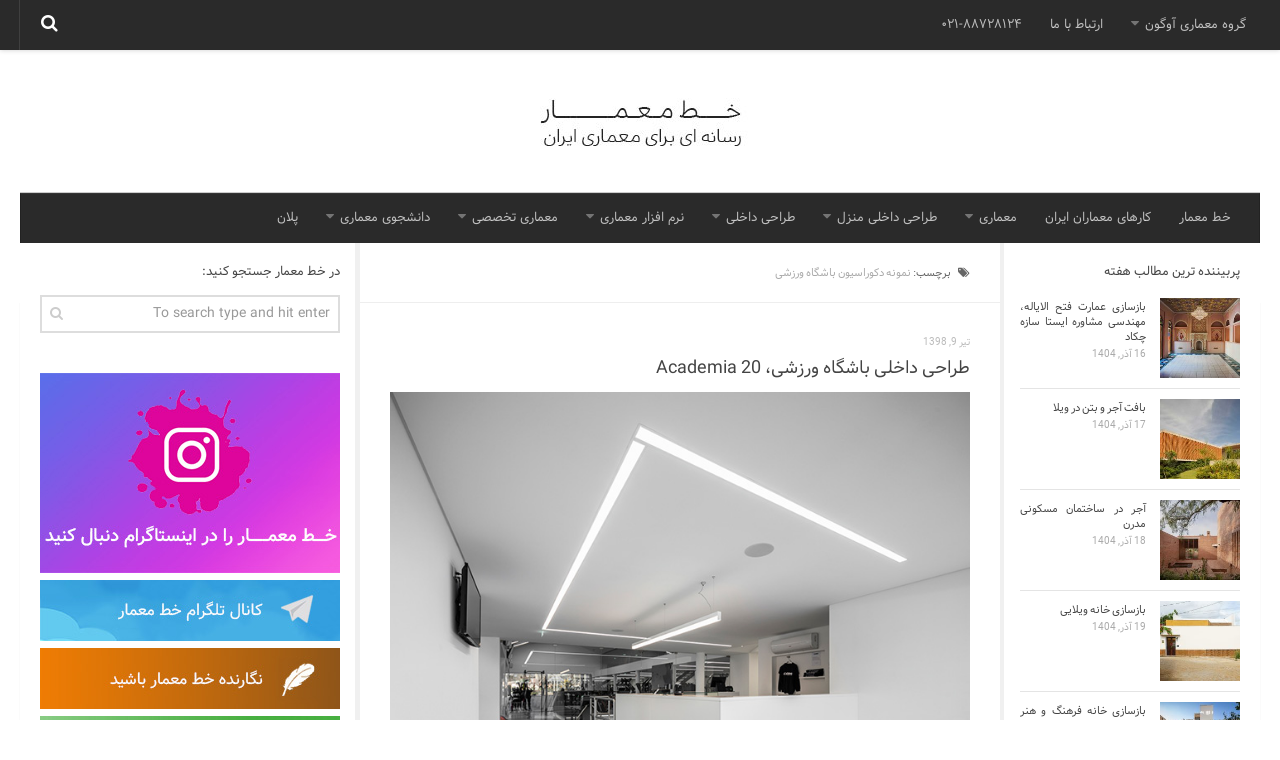

--- FILE ---
content_type: text/html; charset=UTF-8
request_url: https://archline.ir/tag/%D9%86%D9%85%D9%88%D9%86%D9%87-%D8%AF%DA%A9%D9%88%D8%B1%D8%A7%D8%B3%DB%8C%D9%88%D9%86-%D8%A8%D8%A7%D8%B4%DA%AF%D8%A7%D9%87-%D9%88%D8%B1%D8%B2%D8%B4%DB%8C/
body_size: 18954
content:
<!DOCTYPE html>
<html class="no-js" dir="rtl" lang="fa-IR">

<head>
	<!-- Global site tag (gtag.js) - Google Analytics -->
<script async src="https://www.googletagmanager.com/gtag/js?id=UA-134371815-1"></script>
<script>
  window.dataLayer = window.dataLayer || [];
  function gtag(){dataLayer.push(arguments);}
  gtag('js', new Date());

  gtag('config', 'UA-134371815-1');
</script>

	
  <meta charset="UTF-8">
  <meta name="viewport" content="width=device-width, initial-scale=1.0">
  <link rel="profile" href="https://gmpg.org/xfn/11">
  <link rel="pingback" href="https://archline.ir/xmlrpc.php">

	
 
	

	

  <meta name='robots' content='index, follow, max-image-preview:large, max-snippet:-1, max-video-preview:-1' />
	<style>img:is([sizes="auto" i], [sizes^="auto," i]) { contain-intrinsic-size: 3000px 1500px }</style>
	<script>document.documentElement.className = document.documentElement.className.replace("no-js","js");</script>

	<!-- This site is optimized with the Yoast SEO plugin v25.2 - https://yoast.com/wordpress/plugins/seo/ -->
	<title>نمونه دکوراسیون باشگاه ورزشی - خط معمار</title>
	<link rel="canonical" href="https://archline.ir/tag/نمونه-دکوراسیون-باشگاه-ورزشی/" />
	<meta property="og:locale" content="fa_IR" />
	<meta property="og:type" content="article" />
	<meta property="og:title" content="نمونه دکوراسیون باشگاه ورزشی - خط معمار" />
	<meta property="og:url" content="https://archline.ir/tag/نمونه-دکوراسیون-باشگاه-ورزشی/" />
	<meta property="og:site_name" content="خط معمار | معماری - طراحی داخلی - دکوراسیون داخلی" />
	<meta name="twitter:card" content="summary_large_image" />
	<script type="application/ld+json" class="yoast-schema-graph">{"@context":"https://schema.org","@graph":[{"@type":"CollectionPage","@id":"https://archline.ir/tag/%d9%86%d9%85%d9%88%d9%86%d9%87-%d8%af%da%a9%d9%88%d8%b1%d8%a7%d8%b3%db%8c%d9%88%d9%86-%d8%a8%d8%a7%d8%b4%da%af%d8%a7%d9%87-%d9%88%d8%b1%d8%b2%d8%b4%db%8c/","url":"https://archline.ir/tag/%d9%86%d9%85%d9%88%d9%86%d9%87-%d8%af%da%a9%d9%88%d8%b1%d8%a7%d8%b3%db%8c%d9%88%d9%86-%d8%a8%d8%a7%d8%b4%da%af%d8%a7%d9%87-%d9%88%d8%b1%d8%b2%d8%b4%db%8c/","name":"نمونه دکوراسیون باشگاه ورزشی - خط معمار","isPartOf":{"@id":"https://archline.ir/#website"},"primaryImageOfPage":{"@id":"https://archline.ir/tag/%d9%86%d9%85%d9%88%d9%86%d9%87-%d8%af%da%a9%d9%88%d8%b1%d8%a7%d8%b3%db%8c%d9%88%d9%86-%d8%a8%d8%a7%d8%b4%da%af%d8%a7%d9%87-%d9%88%d8%b1%d8%b2%d8%b4%db%8c/#primaryimage"},"image":{"@id":"https://archline.ir/tag/%d9%86%d9%85%d9%88%d9%86%d9%87-%d8%af%da%a9%d9%88%d8%b1%d8%a7%d8%b3%db%8c%d9%88%d9%86-%d8%a8%d8%a7%d8%b4%da%af%d8%a7%d9%87-%d9%88%d8%b1%d8%b2%d8%b4%db%8c/#primaryimage"},"thumbnailUrl":"https://archline.ir/file/2019/06/20190113-STUDIOWORKERS-ACADEMIA-40.jpg","breadcrumb":{"@id":"https://archline.ir/tag/%d9%86%d9%85%d9%88%d9%86%d9%87-%d8%af%da%a9%d9%88%d8%b1%d8%a7%d8%b3%db%8c%d9%88%d9%86-%d8%a8%d8%a7%d8%b4%da%af%d8%a7%d9%87-%d9%88%d8%b1%d8%b2%d8%b4%db%8c/#breadcrumb"},"inLanguage":"fa-IR"},{"@type":"ImageObject","inLanguage":"fa-IR","@id":"https://archline.ir/tag/%d9%86%d9%85%d9%88%d9%86%d9%87-%d8%af%da%a9%d9%88%d8%b1%d8%a7%d8%b3%db%8c%d9%88%d9%86-%d8%a8%d8%a7%d8%b4%da%af%d8%a7%d9%87-%d9%88%d8%b1%d8%b2%d8%b4%db%8c/#primaryimage","url":"https://archline.ir/file/2019/06/20190113-STUDIOWORKERS-ACADEMIA-40.jpg","contentUrl":"https://archline.ir/file/2019/06/20190113-STUDIOWORKERS-ACADEMIA-40.jpg","width":700,"height":542},{"@type":"BreadcrumbList","@id":"https://archline.ir/tag/%d9%86%d9%85%d9%88%d9%86%d9%87-%d8%af%da%a9%d9%88%d8%b1%d8%a7%d8%b3%db%8c%d9%88%d9%86-%d8%a8%d8%a7%d8%b4%da%af%d8%a7%d9%87-%d9%88%d8%b1%d8%b2%d8%b4%db%8c/#breadcrumb","itemListElement":[{"@type":"ListItem","position":1,"name":"خانه","item":"https://archline.ir/"},{"@type":"ListItem","position":2,"name":"نمونه دکوراسیون باشگاه ورزشی"}]},{"@type":"WebSite","@id":"https://archline.ir/#website","url":"https://archline.ir/","name":"خط معمار | معماری - طراحی داخلی - دکوراسیون داخلی","description":"معماری ساختمان موضوع اصلی شرکت معماری خط معمار است. در سایت خط معمار مباحث طراحی داخلی ، دکوراسیون داخلی و طراحی نما ی ساختمان مورد بررسی است.","publisher":{"@id":"https://archline.ir/#organization"},"potentialAction":[{"@type":"SearchAction","target":{"@type":"EntryPoint","urlTemplate":"https://archline.ir/?s={search_term_string}"},"query-input":{"@type":"PropertyValueSpecification","valueRequired":true,"valueName":"search_term_string"}}],"inLanguage":"fa-IR"},{"@type":"Organization","@id":"https://archline.ir/#organization","name":"خط معمار","url":"https://archline.ir/","logo":{"@type":"ImageObject","inLanguage":"fa-IR","@id":"https://archline.ir/#/schema/logo/image/","url":"https://archline.ir/file/2019/02/header-9711.jpg","contentUrl":"https://archline.ir/file/2019/02/header-9711.jpg","width":217,"height":143,"caption":"خط معمار"},"image":{"@id":"https://archline.ir/#/schema/logo/image/"},"sameAs":["https://instagram.com/archline.ir/"]}]}</script>
	<!-- / Yoast SEO plugin. -->


<link rel="alternate" type="application/rss+xml" title="خط معمار | معماری - طراحی داخلی - دکوراسیون داخلی &raquo; خوراک" href="https://feeds.feedburner.com/archline/soQl" />
<link rel="alternate" type="application/rss+xml" title="خط معمار | معماری - طراحی داخلی - دکوراسیون داخلی &raquo; خوراک دیدگاه‌ها" href="https://archline.ir/comments/feed/" />
<link rel="alternate" type="application/rss+xml" title="خط معمار | معماری - طراحی داخلی - دکوراسیون داخلی &raquo; نمونه دکوراسیون باشگاه ورزشی خوراک برچسب" href="https://archline.ir/tag/%d9%86%d9%85%d9%88%d9%86%d9%87-%d8%af%da%a9%d9%88%d8%b1%d8%a7%d8%b3%db%8c%d9%88%d9%86-%d8%a8%d8%a7%d8%b4%da%af%d8%a7%d9%87-%d9%88%d8%b1%d8%b2%d8%b4%db%8c/feed/" />
<script type="text/javascript">
/* <![CDATA[ */
window._wpemojiSettings = {"baseUrl":"https:\/\/s.w.org\/images\/core\/emoji\/15.0.3\/72x72\/","ext":".png","svgUrl":"https:\/\/s.w.org\/images\/core\/emoji\/15.0.3\/svg\/","svgExt":".svg","source":{"concatemoji":"https:\/\/archline.ir\/wp-includes\/js\/wp-emoji-release.min.js?ver=6.7.4"}};
/*! This file is auto-generated */
!function(i,n){var o,s,e;function c(e){try{var t={supportTests:e,timestamp:(new Date).valueOf()};sessionStorage.setItem(o,JSON.stringify(t))}catch(e){}}function p(e,t,n){e.clearRect(0,0,e.canvas.width,e.canvas.height),e.fillText(t,0,0);var t=new Uint32Array(e.getImageData(0,0,e.canvas.width,e.canvas.height).data),r=(e.clearRect(0,0,e.canvas.width,e.canvas.height),e.fillText(n,0,0),new Uint32Array(e.getImageData(0,0,e.canvas.width,e.canvas.height).data));return t.every(function(e,t){return e===r[t]})}function u(e,t,n){switch(t){case"flag":return n(e,"\ud83c\udff3\ufe0f\u200d\u26a7\ufe0f","\ud83c\udff3\ufe0f\u200b\u26a7\ufe0f")?!1:!n(e,"\ud83c\uddfa\ud83c\uddf3","\ud83c\uddfa\u200b\ud83c\uddf3")&&!n(e,"\ud83c\udff4\udb40\udc67\udb40\udc62\udb40\udc65\udb40\udc6e\udb40\udc67\udb40\udc7f","\ud83c\udff4\u200b\udb40\udc67\u200b\udb40\udc62\u200b\udb40\udc65\u200b\udb40\udc6e\u200b\udb40\udc67\u200b\udb40\udc7f");case"emoji":return!n(e,"\ud83d\udc26\u200d\u2b1b","\ud83d\udc26\u200b\u2b1b")}return!1}function f(e,t,n){var r="undefined"!=typeof WorkerGlobalScope&&self instanceof WorkerGlobalScope?new OffscreenCanvas(300,150):i.createElement("canvas"),a=r.getContext("2d",{willReadFrequently:!0}),o=(a.textBaseline="top",a.font="600 32px Arial",{});return e.forEach(function(e){o[e]=t(a,e,n)}),o}function t(e){var t=i.createElement("script");t.src=e,t.defer=!0,i.head.appendChild(t)}"undefined"!=typeof Promise&&(o="wpEmojiSettingsSupports",s=["flag","emoji"],n.supports={everything:!0,everythingExceptFlag:!0},e=new Promise(function(e){i.addEventListener("DOMContentLoaded",e,{once:!0})}),new Promise(function(t){var n=function(){try{var e=JSON.parse(sessionStorage.getItem(o));if("object"==typeof e&&"number"==typeof e.timestamp&&(new Date).valueOf()<e.timestamp+604800&&"object"==typeof e.supportTests)return e.supportTests}catch(e){}return null}();if(!n){if("undefined"!=typeof Worker&&"undefined"!=typeof OffscreenCanvas&&"undefined"!=typeof URL&&URL.createObjectURL&&"undefined"!=typeof Blob)try{var e="postMessage("+f.toString()+"("+[JSON.stringify(s),u.toString(),p.toString()].join(",")+"));",r=new Blob([e],{type:"text/javascript"}),a=new Worker(URL.createObjectURL(r),{name:"wpTestEmojiSupports"});return void(a.onmessage=function(e){c(n=e.data),a.terminate(),t(n)})}catch(e){}c(n=f(s,u,p))}t(n)}).then(function(e){for(var t in e)n.supports[t]=e[t],n.supports.everything=n.supports.everything&&n.supports[t],"flag"!==t&&(n.supports.everythingExceptFlag=n.supports.everythingExceptFlag&&n.supports[t]);n.supports.everythingExceptFlag=n.supports.everythingExceptFlag&&!n.supports.flag,n.DOMReady=!1,n.readyCallback=function(){n.DOMReady=!0}}).then(function(){return e}).then(function(){var e;n.supports.everything||(n.readyCallback(),(e=n.source||{}).concatemoji?t(e.concatemoji):e.wpemoji&&e.twemoji&&(t(e.twemoji),t(e.wpemoji)))}))}((window,document),window._wpemojiSettings);
/* ]]> */
</script>
<style id='wp-emoji-styles-inline-css' type='text/css'>

	img.wp-smiley, img.emoji {
		display: inline !important;
		border: none !important;
		box-shadow: none !important;
		height: 1em !important;
		width: 1em !important;
		margin: 0 0.07em !important;
		vertical-align: -0.1em !important;
		background: none !important;
		padding: 0 !important;
	}
</style>
<link rel='stylesheet' id='wp-block-library-rtl-css' href='https://archline.ir/wp-includes/css/dist/block-library/style-rtl.min.css?ver=6.7.4' type='text/css' media='all' />
<style id='classic-theme-styles-inline-css' type='text/css'>
/*! This file is auto-generated */
.wp-block-button__link{color:#fff;background-color:#32373c;border-radius:9999px;box-shadow:none;text-decoration:none;padding:calc(.667em + 2px) calc(1.333em + 2px);font-size:1.125em}.wp-block-file__button{background:#32373c;color:#fff;text-decoration:none}
</style>
<style id='global-styles-inline-css' type='text/css'>
:root{--wp--preset--aspect-ratio--square: 1;--wp--preset--aspect-ratio--4-3: 4/3;--wp--preset--aspect-ratio--3-4: 3/4;--wp--preset--aspect-ratio--3-2: 3/2;--wp--preset--aspect-ratio--2-3: 2/3;--wp--preset--aspect-ratio--16-9: 16/9;--wp--preset--aspect-ratio--9-16: 9/16;--wp--preset--color--black: #000000;--wp--preset--color--cyan-bluish-gray: #abb8c3;--wp--preset--color--white: #ffffff;--wp--preset--color--pale-pink: #f78da7;--wp--preset--color--vivid-red: #cf2e2e;--wp--preset--color--luminous-vivid-orange: #ff6900;--wp--preset--color--luminous-vivid-amber: #fcb900;--wp--preset--color--light-green-cyan: #7bdcb5;--wp--preset--color--vivid-green-cyan: #00d084;--wp--preset--color--pale-cyan-blue: #8ed1fc;--wp--preset--color--vivid-cyan-blue: #0693e3;--wp--preset--color--vivid-purple: #9b51e0;--wp--preset--gradient--vivid-cyan-blue-to-vivid-purple: linear-gradient(135deg,rgba(6,147,227,1) 0%,rgb(155,81,224) 100%);--wp--preset--gradient--light-green-cyan-to-vivid-green-cyan: linear-gradient(135deg,rgb(122,220,180) 0%,rgb(0,208,130) 100%);--wp--preset--gradient--luminous-vivid-amber-to-luminous-vivid-orange: linear-gradient(135deg,rgba(252,185,0,1) 0%,rgba(255,105,0,1) 100%);--wp--preset--gradient--luminous-vivid-orange-to-vivid-red: linear-gradient(135deg,rgba(255,105,0,1) 0%,rgb(207,46,46) 100%);--wp--preset--gradient--very-light-gray-to-cyan-bluish-gray: linear-gradient(135deg,rgb(238,238,238) 0%,rgb(169,184,195) 100%);--wp--preset--gradient--cool-to-warm-spectrum: linear-gradient(135deg,rgb(74,234,220) 0%,rgb(151,120,209) 20%,rgb(207,42,186) 40%,rgb(238,44,130) 60%,rgb(251,105,98) 80%,rgb(254,248,76) 100%);--wp--preset--gradient--blush-light-purple: linear-gradient(135deg,rgb(255,206,236) 0%,rgb(152,150,240) 100%);--wp--preset--gradient--blush-bordeaux: linear-gradient(135deg,rgb(254,205,165) 0%,rgb(254,45,45) 50%,rgb(107,0,62) 100%);--wp--preset--gradient--luminous-dusk: linear-gradient(135deg,rgb(255,203,112) 0%,rgb(199,81,192) 50%,rgb(65,88,208) 100%);--wp--preset--gradient--pale-ocean: linear-gradient(135deg,rgb(255,245,203) 0%,rgb(182,227,212) 50%,rgb(51,167,181) 100%);--wp--preset--gradient--electric-grass: linear-gradient(135deg,rgb(202,248,128) 0%,rgb(113,206,126) 100%);--wp--preset--gradient--midnight: linear-gradient(135deg,rgb(2,3,129) 0%,rgb(40,116,252) 100%);--wp--preset--font-size--small: 13px;--wp--preset--font-size--medium: 20px;--wp--preset--font-size--large: 36px;--wp--preset--font-size--x-large: 42px;--wp--preset--spacing--20: 0.44rem;--wp--preset--spacing--30: 0.67rem;--wp--preset--spacing--40: 1rem;--wp--preset--spacing--50: 1.5rem;--wp--preset--spacing--60: 2.25rem;--wp--preset--spacing--70: 3.38rem;--wp--preset--spacing--80: 5.06rem;--wp--preset--shadow--natural: 6px 6px 9px rgba(0, 0, 0, 0.2);--wp--preset--shadow--deep: 12px 12px 50px rgba(0, 0, 0, 0.4);--wp--preset--shadow--sharp: 6px 6px 0px rgba(0, 0, 0, 0.2);--wp--preset--shadow--outlined: 6px 6px 0px -3px rgba(255, 255, 255, 1), 6px 6px rgba(0, 0, 0, 1);--wp--preset--shadow--crisp: 6px 6px 0px rgba(0, 0, 0, 1);}:where(.is-layout-flex){gap: 0.5em;}:where(.is-layout-grid){gap: 0.5em;}body .is-layout-flex{display: flex;}.is-layout-flex{flex-wrap: wrap;align-items: center;}.is-layout-flex > :is(*, div){margin: 0;}body .is-layout-grid{display: grid;}.is-layout-grid > :is(*, div){margin: 0;}:where(.wp-block-columns.is-layout-flex){gap: 2em;}:where(.wp-block-columns.is-layout-grid){gap: 2em;}:where(.wp-block-post-template.is-layout-flex){gap: 1.25em;}:where(.wp-block-post-template.is-layout-grid){gap: 1.25em;}.has-black-color{color: var(--wp--preset--color--black) !important;}.has-cyan-bluish-gray-color{color: var(--wp--preset--color--cyan-bluish-gray) !important;}.has-white-color{color: var(--wp--preset--color--white) !important;}.has-pale-pink-color{color: var(--wp--preset--color--pale-pink) !important;}.has-vivid-red-color{color: var(--wp--preset--color--vivid-red) !important;}.has-luminous-vivid-orange-color{color: var(--wp--preset--color--luminous-vivid-orange) !important;}.has-luminous-vivid-amber-color{color: var(--wp--preset--color--luminous-vivid-amber) !important;}.has-light-green-cyan-color{color: var(--wp--preset--color--light-green-cyan) !important;}.has-vivid-green-cyan-color{color: var(--wp--preset--color--vivid-green-cyan) !important;}.has-pale-cyan-blue-color{color: var(--wp--preset--color--pale-cyan-blue) !important;}.has-vivid-cyan-blue-color{color: var(--wp--preset--color--vivid-cyan-blue) !important;}.has-vivid-purple-color{color: var(--wp--preset--color--vivid-purple) !important;}.has-black-background-color{background-color: var(--wp--preset--color--black) !important;}.has-cyan-bluish-gray-background-color{background-color: var(--wp--preset--color--cyan-bluish-gray) !important;}.has-white-background-color{background-color: var(--wp--preset--color--white) !important;}.has-pale-pink-background-color{background-color: var(--wp--preset--color--pale-pink) !important;}.has-vivid-red-background-color{background-color: var(--wp--preset--color--vivid-red) !important;}.has-luminous-vivid-orange-background-color{background-color: var(--wp--preset--color--luminous-vivid-orange) !important;}.has-luminous-vivid-amber-background-color{background-color: var(--wp--preset--color--luminous-vivid-amber) !important;}.has-light-green-cyan-background-color{background-color: var(--wp--preset--color--light-green-cyan) !important;}.has-vivid-green-cyan-background-color{background-color: var(--wp--preset--color--vivid-green-cyan) !important;}.has-pale-cyan-blue-background-color{background-color: var(--wp--preset--color--pale-cyan-blue) !important;}.has-vivid-cyan-blue-background-color{background-color: var(--wp--preset--color--vivid-cyan-blue) !important;}.has-vivid-purple-background-color{background-color: var(--wp--preset--color--vivid-purple) !important;}.has-black-border-color{border-color: var(--wp--preset--color--black) !important;}.has-cyan-bluish-gray-border-color{border-color: var(--wp--preset--color--cyan-bluish-gray) !important;}.has-white-border-color{border-color: var(--wp--preset--color--white) !important;}.has-pale-pink-border-color{border-color: var(--wp--preset--color--pale-pink) !important;}.has-vivid-red-border-color{border-color: var(--wp--preset--color--vivid-red) !important;}.has-luminous-vivid-orange-border-color{border-color: var(--wp--preset--color--luminous-vivid-orange) !important;}.has-luminous-vivid-amber-border-color{border-color: var(--wp--preset--color--luminous-vivid-amber) !important;}.has-light-green-cyan-border-color{border-color: var(--wp--preset--color--light-green-cyan) !important;}.has-vivid-green-cyan-border-color{border-color: var(--wp--preset--color--vivid-green-cyan) !important;}.has-pale-cyan-blue-border-color{border-color: var(--wp--preset--color--pale-cyan-blue) !important;}.has-vivid-cyan-blue-border-color{border-color: var(--wp--preset--color--vivid-cyan-blue) !important;}.has-vivid-purple-border-color{border-color: var(--wp--preset--color--vivid-purple) !important;}.has-vivid-cyan-blue-to-vivid-purple-gradient-background{background: var(--wp--preset--gradient--vivid-cyan-blue-to-vivid-purple) !important;}.has-light-green-cyan-to-vivid-green-cyan-gradient-background{background: var(--wp--preset--gradient--light-green-cyan-to-vivid-green-cyan) !important;}.has-luminous-vivid-amber-to-luminous-vivid-orange-gradient-background{background: var(--wp--preset--gradient--luminous-vivid-amber-to-luminous-vivid-orange) !important;}.has-luminous-vivid-orange-to-vivid-red-gradient-background{background: var(--wp--preset--gradient--luminous-vivid-orange-to-vivid-red) !important;}.has-very-light-gray-to-cyan-bluish-gray-gradient-background{background: var(--wp--preset--gradient--very-light-gray-to-cyan-bluish-gray) !important;}.has-cool-to-warm-spectrum-gradient-background{background: var(--wp--preset--gradient--cool-to-warm-spectrum) !important;}.has-blush-light-purple-gradient-background{background: var(--wp--preset--gradient--blush-light-purple) !important;}.has-blush-bordeaux-gradient-background{background: var(--wp--preset--gradient--blush-bordeaux) !important;}.has-luminous-dusk-gradient-background{background: var(--wp--preset--gradient--luminous-dusk) !important;}.has-pale-ocean-gradient-background{background: var(--wp--preset--gradient--pale-ocean) !important;}.has-electric-grass-gradient-background{background: var(--wp--preset--gradient--electric-grass) !important;}.has-midnight-gradient-background{background: var(--wp--preset--gradient--midnight) !important;}.has-small-font-size{font-size: var(--wp--preset--font-size--small) !important;}.has-medium-font-size{font-size: var(--wp--preset--font-size--medium) !important;}.has-large-font-size{font-size: var(--wp--preset--font-size--large) !important;}.has-x-large-font-size{font-size: var(--wp--preset--font-size--x-large) !important;}
:where(.wp-block-post-template.is-layout-flex){gap: 1.25em;}:where(.wp-block-post-template.is-layout-grid){gap: 1.25em;}
:where(.wp-block-columns.is-layout-flex){gap: 2em;}:where(.wp-block-columns.is-layout-grid){gap: 2em;}
:root :where(.wp-block-pullquote){font-size: 1.5em;line-height: 1.6;}
</style>
<link rel='stylesheet' id='hueman-main-css' href='https://archline.ir/wp-content/themes/hueman/assets/front/css/main.min.css?ver=6.7.4' type='text/css' media='all' />
<link rel='stylesheet' id='theme-stylesheet-css' href='https://archline.ir/wp-content/themes/hueman/style.css?ver=6.7.4' type='text/css' media='all' />
<style id='akismet-widget-style-inline-css' type='text/css'>

			.a-stats {
				--akismet-color-mid-green: #357b49;
				--akismet-color-white: #fff;
				--akismet-color-light-grey: #f6f7f7;

				max-width: 350px;
				width: auto;
			}

			.a-stats * {
				all: unset;
				box-sizing: border-box;
			}

			.a-stats strong {
				font-weight: 600;
			}

			.a-stats a.a-stats__link,
			.a-stats a.a-stats__link:visited,
			.a-stats a.a-stats__link:active {
				background: var(--akismet-color-mid-green);
				border: none;
				box-shadow: none;
				border-radius: 8px;
				color: var(--akismet-color-white);
				cursor: pointer;
				display: block;
				font-family: -apple-system, BlinkMacSystemFont, 'Segoe UI', 'Roboto', 'Oxygen-Sans', 'Ubuntu', 'Cantarell', 'Helvetica Neue', sans-serif;
				font-weight: 500;
				padding: 12px;
				text-align: center;
				text-decoration: none;
				transition: all 0.2s ease;
			}

			/* Extra specificity to deal with TwentyTwentyOne focus style */
			.widget .a-stats a.a-stats__link:focus {
				background: var(--akismet-color-mid-green);
				color: var(--akismet-color-white);
				text-decoration: none;
			}

			.a-stats a.a-stats__link:hover {
				filter: brightness(110%);
				box-shadow: 0 4px 12px rgba(0, 0, 0, 0.06), 0 0 2px rgba(0, 0, 0, 0.16);
			}

			.a-stats .count {
				color: var(--akismet-color-white);
				display: block;
				font-size: 1.5em;
				line-height: 1.4;
				padding: 0 13px;
				white-space: nowrap;
			}
		
</style>
<script type="text/javascript" src="https://archline.ir/wp-includes/js/jquery/jquery.min.js?ver=3.7.1" id="jquery-core-js"></script>
<script type="text/javascript" src="https://archline.ir/wp-includes/js/jquery/jquery-migrate.min.js?ver=3.4.1" id="jquery-migrate-js"></script>
<link rel="https://api.w.org/" href="https://archline.ir/wp-json/" /><link rel="alternate" title="JSON" type="application/json" href="https://archline.ir/wp-json/wp/v2/tags/3147" /><link rel="EditURI" type="application/rsd+xml" title="RSD" href="https://archline.ir/xmlrpc.php?rsd" />
<link rel="stylesheet" href="https://archline.ir/wp-content/themes/hueman/rtl.css" type="text/css" media="screen" /><meta name="generator" content="WordPress 6.7.4" />
<!--[if lt IE 9]>
<script src="https://archline.ir/wp-content/themes/hueman/assets/front/js/ie/html5shiv-printshiv.min.js"></script>
<script src="https://archline.ir/wp-content/themes/hueman/assets/front/js/ie/selectivizr.js"></script>
<![endif]-->
<link rel="icon" href="https://archline.ir/file/2019/02/favi-150x150.png" sizes="32x32" />
<link rel="icon" href="https://archline.ir/file/2019/02/favi.png" sizes="192x192" />
<link rel="apple-touch-icon" href="https://archline.ir/file/2019/02/favi.png" />
<meta name="msapplication-TileImage" content="https://archline.ir/file/2019/02/favi.png" />

</head>

<body class="rtl archive tag tag-3147 col-3cm full-width topbar-enabled mobile-sidebar-hide chrome">

<div id="wrapper">

  <header id="header">

          <nav class="nav-container group" id="nav-topbar">
        <div class="nav-toggle"><i class="fa fa-bars"></i></div>
        <div class="nav-text">021-88728124</div>
        <div class="nav-wrap container"><ul id="menu-%d9%81%d9%87%d8%b1%d8%b3%d8%aa-%d8%af%d9%88%d9%85" class="nav container-inner group"><li id="menu-item-2687" class="menu-item menu-item-type-custom menu-item-object-custom menu-item-home menu-item-has-children menu-item-2687"><a href="https://archline.ir">گروه معماری آوگون</a>
<ul class="sub-menu">
	<li id="menu-item-32740" class="menu-item menu-item-type-post_type menu-item-object-page menu-item-32740"><a href="https://archline.ir/%d8%b4%d8%b1%da%a9%d8%aa-%d9%85%d8%b9%d9%85%d8%a7%d8%b1%db%8c-%d8%a2%d9%88%da%af%d9%88%d9%86/">شرکت معماری آوگون</a></li>
	<li id="menu-item-32739" class="menu-item menu-item-type-post_type menu-item-object-page menu-item-32739"><a href="https://archline.ir/%d8%b4%d8%b1%da%a9%d8%aa-%d8%b7%d8%b1%d8%a7%d8%ad%db%8c-%d8%af%d8%a7%d8%ae%d9%84%db%8c-%d8%a2%d9%88%da%af%d9%88%d9%86/">شرکت طراحی داخلی آوگون</a></li>
	<li id="menu-item-88350" class="menu-item menu-item-type-post_type menu-item-object-post menu-item-88350"><a href="https://archline.ir/%d8%b7%d8%b1%d8%a7%d8%ad%db%8c-%d9%88%db%8c%d9%84%d8%a7/">طراحی ویلا</a></li>
</ul>
</li>
<li id="menu-item-4548" class="menu-item menu-item-type-post_type menu-item-object-page menu-item-4548"><a href="https://archline.ir/%d8%a7%d8%b1%d8%aa%d8%a8%d8%a7%d8%b7-%d8%a8%d8%a7-%d9%85%d8%a7/">ارتباط با ما</a></li>
<li id="menu-item-121490" class="menu-item menu-item-type-custom menu-item-object-custom menu-item-121490"><a href="#">۰۲۱-۸۸۷۲۸۱۲۴</a></li>
</ul></div>

        <div class="container">
          <div class="container-inner">
            <div class="toggle-search"><i class="fa fa-search"></i></div>
            <div class="search-expand">
              <div class="search-expand-inner">
                <form method="get" class="searchform themeform" action="https://archline.ir/">
	<div>
		<input type="text" class="search" name="s" onblur="if(this.value=='')this.value='To search type and hit enter';" onfocus="if(this.value=='To search type and hit enter')this.value='';" value="To search type and hit enter" />
	</div>
</form>              </div>
            </div>
          </div><!--/.container-inner-->
        </div><!--/.container-->

      </nav><!--/#nav-topbar-->
    
    <div class="container group">
      <div class="container-inner">
                            <a href="https://archline.ir/" rel="home">



            
              <img class="site-image" src="https://archline.ir/file/2019/02/header-9711.jpg" alt="خط معمار | معماری - طراحی داخلی - دکوراسیون داخلی">
            </a>
        
                  <nav class="nav-container group" id="nav-header">
            <div class="nav-toggle"><i class="fa fa-bars"></i></div>
            <div class="nav-text"></div>
            <div class="nav-wrap container"><ul id="menu-%d9%81%d9%87%d8%b1%d8%b3%d8%aa-%d8%a7%d9%88%d9%84" class="nav container-inner group"><li id="menu-item-1492" class="menu-item menu-item-type-custom menu-item-object-custom menu-item-home menu-item-1492"><a href="https://archline.ir">خط معمار</a></li>
<li id="menu-item-95220" class="menu-item menu-item-type-taxonomy menu-item-object-category menu-item-95220"><a href="https://archline.ir/category/%d9%85%d8%b9%d9%85%d8%a7%d8%b1%db%8c/%d9%85%d8%b9%d9%85%d8%a7%d8%b1%d8%a7%d9%86-%d8%a7%db%8c%d8%b1%d8%a7%d9%86/">کارهای معماران ایران</a></li>
<li id="menu-item-1496" class="menu-item menu-item-type-taxonomy menu-item-object-category menu-item-has-children menu-item-1496"><a href="https://archline.ir/category/%d9%85%d8%b9%d9%85%d8%a7%d8%b1%db%8c/" title="معماری architecture">معماری</a>
<ul class="sub-menu">
	<li id="menu-item-38668" class="menu-item menu-item-type-custom menu-item-object-custom menu-item-home menu-item-has-children menu-item-38668"><a href="https://archline.ir/#">نوع ساختمان</a>
	<ul class="sub-menu">
		<li id="menu-item-38661" class="menu-item menu-item-type-custom menu-item-object-custom menu-item-38661"><a href="https://archline.ir/tag/%D9%85%D8%B9%D9%85%D8%A7%D8%B1%DB%8C-%D8%B3%D8%A7%D8%AE%D8%AA%D9%85%D8%A7%D9%86-%D9%85%D8%B3%DA%A9%D9%88%D9%86%DB%8C/">مسکونی</a></li>
		<li id="menu-item-38665" class="menu-item menu-item-type-custom menu-item-object-custom menu-item-38665"><a href="https://archline.ir/tag/%D9%85%D8%B9%D9%85%D8%A7%D8%B1%DB%8C-%D8%B3%D8%A7%D8%AE%D8%AA%D9%85%D8%A7%D9%86-%D8%A7%D8%AF%D8%A7%D8%B1%DB%8C/">اداری</a></li>
		<li id="menu-item-38666" class="menu-item menu-item-type-custom menu-item-object-custom menu-item-38666"><a href="https://archline.ir/tag/%D9%85%D8%B9%D9%85%D8%A7%D8%B1%DB%8C-%D8%B3%D8%A7%D8%AE%D8%AA%D9%85%D8%A7%D9%86-%D8%AA%D8%AC%D8%A7%D8%B1%DB%8C/">تجاری</a></li>
		<li id="menu-item-38667" class="menu-item menu-item-type-custom menu-item-object-custom menu-item-38667"><a href="https://archline.ir/tag/%D9%85%D8%B9%D9%85%D8%A7%D8%B1%DB%8C-%D8%B3%D8%A7%D8%AE%D8%AA%D9%85%D8%A7%D9%86-%D9%81%D8%B1%D9%87%D9%86%DA%AF%DB%8C/">فرهنگی</a></li>
		<li id="menu-item-45409" class="menu-item menu-item-type-custom menu-item-object-custom menu-item-45409"><a href="https://archline.ir/tag/%d9%85%d8%b9%d9%85%d8%a7%d8%b1%db%8c-%d8%b3%d8%a7%d8%ae%d8%aa%d9%85%d8%a7%d9%86-%d8%a7%d9%82%d8%a7%d9%85%d8%aa%db%8c/">اقامتی &#8211; تفریحی</a></li>
		<li id="menu-item-45410" class="menu-item menu-item-type-custom menu-item-object-custom menu-item-45410"><a href="https://archline.ir/tag/%d9%85%d8%b9%d9%85%d8%a7%d8%b1%db%8c-%d8%b3%d8%a7%d8%ae%d8%aa%d9%85%d8%a7%d9%86-%d9%88%d8%b1%d8%b2%d8%b4%db%8c/">ورزشی</a></li>
	</ul>
</li>
	<li id="menu-item-1493" class="menu-item menu-item-type-taxonomy menu-item-object-category menu-item-1493"><a href="https://archline.ir/category/%d9%85%d8%b9%d9%85%d8%a7%d8%b1%db%8c/%d9%85%d8%b9%d9%85%d8%a7%d8%b1%db%8c-%d9%85%d8%b9%d8%a7%d8%b5%d8%b1-%d8%a7%db%8c%d8%b1%d8%a7%d9%86/">معماری ایران</a></li>
	<li id="menu-item-108529" class="menu-item menu-item-type-taxonomy menu-item-object-category menu-item-108529"><a href="https://archline.ir/category/%d9%85%d8%b9%d9%85%d8%a7%d8%b1%db%8c/%d8%b1%d8%a7%d9%87%d9%86%d9%85%d8%a7%db%8c-%d8%b7%d8%b1%d8%a7%d8%ad%db%8c-%d9%85%d8%b9%d9%85%d8%a7%d8%b1%db%8c/">راهنمای طراحی</a></li>
	<li id="menu-item-1494" class="menu-item menu-item-type-taxonomy menu-item-object-category menu-item-1494"><a href="https://archline.ir/category/%d9%85%d8%b9%d9%85%d8%a7%d8%b1%db%8c/%d8%a7%d8%ae%d8%a8%d8%a7%d8%b1-%d9%85%d8%b9%d9%85%d8%a7%d8%b1%db%8c-%d8%ac%d9%87%d8%a7%d9%86/">معماری جهان</a></li>
	<li id="menu-item-8512" class="menu-item menu-item-type-taxonomy menu-item-object-category menu-item-8512"><a href="https://archline.ir/category/%d9%85%d8%b9%d9%85%d8%a7%d8%b1%db%8c/%d8%b7%d8%b1%d8%a7%d8%ad%db%8c-%d9%86%d9%85%d8%a7/">طراحی نما</a></li>
	<li id="menu-item-1499" class="menu-item menu-item-type-taxonomy menu-item-object-category menu-item-1499"><a href="https://archline.ir/category/%d9%85%d8%b3%d8%a7%d8%a8%d9%82%d8%a7%d8%aa-%d9%85%d8%b9%d9%85%d8%a7%d8%b1%db%8c/">مسابقات معماری</a></li>
	<li id="menu-item-1497" class="menu-item menu-item-type-taxonomy menu-item-object-category menu-item-1497"><a href="https://archline.ir/category/%d9%85%d8%b9%d9%85%d8%a7%d8%b1%db%8c/%d8%b3%d8%a8%da%a9-%d9%87%d8%a7%db%8c-%d9%85%d8%b9%d9%85%d8%a7%d8%b1%db%8c/">سبک های معماری</a></li>
	<li id="menu-item-1500" class="menu-item menu-item-type-taxonomy menu-item-object-category menu-item-1500"><a href="https://archline.ir/category/%d9%85%d8%b9%d9%85%d8%a7%d8%b1%db%8c/%d9%85%d8%b9%d9%85%d8%a7%d8%b1%db%8c-%d8%a7%d8%b3%d9%84%d8%a7%d9%85%db%8c/">معماری اسلامی</a></li>
	<li id="menu-item-1498" class="menu-item menu-item-type-taxonomy menu-item-object-category menu-item-1498"><a href="https://archline.ir/category/%d9%85%d8%b9%d9%85%d8%a7%d8%b1%db%8c/%d9%85%d8%ac%d9%84%d8%a7%d8%aa-%d9%88-%d9%86%d8%b4%d8%b1%db%8c%d8%a7%d8%aa/">مجلات و نشریات</a></li>
</ul>
</li>
<li id="menu-item-1509" class="menu-item menu-item-type-taxonomy menu-item-object-category menu-item-has-children menu-item-1509"><a href="https://archline.ir/category/%d8%b7%d8%b1%d8%a7%d8%ad%db%8c-%d8%af%d8%a7%d8%ae%d9%84%db%8c/%d8%b7%d8%b1%d8%a7%d8%ad%db%8c-%d8%af%d8%a7%d8%ae%d9%84%db%8c-%d9%85%d9%86%d8%b2%d9%84/">طراحی داخلی منزل</a>
<ul class="sub-menu">
	<li id="menu-item-91437" class="menu-item menu-item-type-taxonomy menu-item-object-category menu-item-91437"><a href="https://archline.ir/category/%d8%b7%d8%b1%d8%a7%d8%ad%db%8c-%d8%af%d8%a7%d8%ae%d9%84%db%8c/%d8%b7%d8%b1%d8%a7%d8%ad%db%8c-%d8%af%d8%a7%d8%ae%d9%84%db%8c-%d9%85%d9%86%d8%b2%d9%84/%d8%af%da%a9%d9%88%d8%b1%d8%a7%d8%b3%db%8c%d9%88%d9%86-%d9%86%d8%b4%db%8c%d9%85%d9%86/">نشیمن</a></li>
	<li id="menu-item-91440" class="menu-item menu-item-type-taxonomy menu-item-object-category menu-item-91440"><a href="https://archline.ir/category/%d8%b7%d8%b1%d8%a7%d8%ad%db%8c-%d8%af%d8%a7%d8%ae%d9%84%db%8c/%d8%b7%d8%b1%d8%a7%d8%ad%db%8c-%d8%af%d8%a7%d8%ae%d9%84%db%8c-%d9%85%d9%86%d8%b2%d9%84/%d8%af%da%a9%d9%88%d8%b1%d8%a7%d8%b3%db%8c%d9%88%d9%86-%d8%a2%d8%b4%d9%be%d8%b2%d8%ae%d8%a7%d9%86%d9%87/">آشپزخانه</a></li>
	<li id="menu-item-91441" class="menu-item menu-item-type-taxonomy menu-item-object-category menu-item-91441"><a href="https://archline.ir/category/%d8%b7%d8%b1%d8%a7%d8%ad%db%8c-%d8%af%d8%a7%d8%ae%d9%84%db%8c/%d8%b7%d8%b1%d8%a7%d8%ad%db%8c-%d8%af%d8%a7%d8%ae%d9%84%db%8c-%d9%85%d9%86%d8%b2%d9%84/%d8%af%da%a9%d9%88%d8%b1%d8%a7%d8%b3%db%8c%d9%88%d9%86-%d8%a7%d8%aa%d8%a7%d9%82-%d8%ae%d9%88%d8%a7%d8%a8/">اتاق خواب</a></li>
	<li id="menu-item-91439" class="menu-item menu-item-type-taxonomy menu-item-object-category menu-item-91439"><a href="https://archline.ir/category/%d8%b7%d8%b1%d8%a7%d8%ad%db%8c-%d8%af%d8%a7%d8%ae%d9%84%db%8c/%d8%b7%d8%b1%d8%a7%d8%ad%db%8c-%d8%af%d8%a7%d8%ae%d9%84%db%8c-%d9%85%d9%86%d8%b2%d9%84/%d8%af%da%a9%d9%88%d8%b1%d8%a7%d8%b3%db%8c%d9%88%d9%86-%d8%b3%d8%b1%d9%88%db%8c%d8%b3-%d8%a8%d9%87%d8%af%d8%a7%d8%b4%d8%aa%db%8c/">سرویس بهداشتی</a></li>
	<li id="menu-item-91438" class="menu-item menu-item-type-taxonomy menu-item-object-category menu-item-91438"><a href="https://archline.ir/category/%d8%b7%d8%b1%d8%a7%d8%ad%db%8c-%d8%af%d8%a7%d8%ae%d9%84%db%8c/%d8%b7%d8%b1%d8%a7%d8%ad%db%8c-%d8%af%d8%a7%d8%ae%d9%84%db%8c-%d9%85%d9%86%d8%b2%d9%84/%d8%af%da%a9%d9%88%d8%a7%d8%b1%d8%b3%db%8c%d9%88%d9%86-%d8%a7%d8%aa%d8%a7%d9%82-%da%a9%d9%88%d8%af%da%a9/">اتاق کودک</a></li>
</ul>
</li>
<li id="menu-item-1504" class="menu-item menu-item-type-taxonomy menu-item-object-category menu-item-has-children menu-item-1504"><a href="https://archline.ir/category/%d8%b7%d8%b1%d8%a7%d8%ad%db%8c-%d8%af%d8%a7%d8%ae%d9%84%db%8c/" title="طراحی داخلی interior design">طراحی داخلی</a>
<ul class="sub-menu">
	<li id="menu-item-91436" class="menu-item menu-item-type-taxonomy menu-item-object-category menu-item-91436"><a href="https://archline.ir/category/%d8%b7%d8%b1%d8%a7%d8%ad%db%8c-%d8%af%d8%a7%d8%ae%d9%84%db%8c/%d8%b7%d8%b1%d8%a7%d8%ad%db%8c-%d8%af%d8%a7%d8%ae%d9%84%db%8c-%da%a9%d8%a7%d9%81%db%8c-%d8%b4%d8%a7%d9%be-%d9%88-%d8%b1%d8%b3%d8%aa%d9%88%d8%b1%d8%a7%d9%86/">طراحی داخلی کافی شاپ و رستوران</a></li>
	<li id="menu-item-1512" class="menu-item menu-item-type-taxonomy menu-item-object-category menu-item-1512"><a href="https://archline.ir/category/%d8%b7%d8%b1%d8%a7%d8%ad%db%8c-%d8%af%d8%a7%d8%ae%d9%84%db%8c/%d8%b7%d8%b1%d8%a7%d8%ad%db%8c-%d8%af%d8%a7%d8%ae%d9%84%db%8c-%d9%88%db%8c%d9%84%d8%a7/">طراحی داخلی ویلا</a></li>
	<li id="menu-item-1505" class="menu-item menu-item-type-taxonomy menu-item-object-category menu-item-1505"><a href="https://archline.ir/category/%d8%b7%d8%b1%d8%a7%d8%ad%db%8c-%d8%af%d8%a7%d8%ae%d9%84%db%8c/%d8%b7%d8%b1%d8%a7%d8%ad%db%8c-%d8%af%d8%a7%d8%ae%d9%84%db%8c-%d8%aa%d8%ac%d8%a7%d8%b1%db%8c/">طراحی داخلی تجاری</a></li>
	<li id="menu-item-1510" class="menu-item menu-item-type-taxonomy menu-item-object-category menu-item-1510"><a href="https://archline.ir/category/%d8%b7%d8%b1%d8%a7%d8%ad%db%8c-%d8%af%d8%a7%d8%ae%d9%84%db%8c/%d8%b7%d8%b1%d8%a7%d8%ad%db%8c-%d8%af%d8%a7%d8%ae%d9%84%db%8c-%d9%85%d8%ba%d8%a7%d8%b2%d9%87/">طراحی داخلی مغازه</a></li>
	<li id="menu-item-1506" class="menu-item menu-item-type-taxonomy menu-item-object-category menu-item-1506"><a href="https://archline.ir/category/%d8%b7%d8%b1%d8%a7%d8%ad%db%8c-%d8%af%d8%a7%d8%ae%d9%84%db%8c/%d8%b7%d8%b1%d8%a7%d8%ad%db%8c-%d8%af%d8%a7%d8%ae%d9%84%db%8c-%d8%af%d9%81%d8%aa%d8%b1-%da%a9%d8%a7%d8%b1/">طراحی داخلی دفتر کار</a></li>
	<li id="menu-item-1507" class="menu-item menu-item-type-taxonomy menu-item-object-category menu-item-1507"><a href="https://archline.ir/category/%d8%b7%d8%b1%d8%a7%d8%ad%db%8c-%d8%af%d8%a7%d8%ae%d9%84%db%8c/%d8%b7%d8%b1%d8%a7%d8%ad%db%8c-%d8%af%d8%a7%d8%ae%d9%84%db%8c-%d8%b3%d8%a7%d8%ae%d8%aa%d9%85%d8%a7%d9%86/">طراحی داخلی ساختمان</a></li>
	<li id="menu-item-1511" class="menu-item menu-item-type-taxonomy menu-item-object-category menu-item-1511"><a href="https://archline.ir/category/%d8%b7%d8%b1%d8%a7%d8%ad%db%8c-%d8%af%d8%a7%d8%ae%d9%84%db%8c/%d8%b7%d8%b1%d8%a7%d8%ad%db%8c-%d8%af%d8%a7%d8%ae%d9%84%db%8c-%d9%87%d8%aa%d9%84/">طراحی داخلی هتل</a></li>
	<li id="menu-item-5050" class="menu-item menu-item-type-taxonomy menu-item-object-category menu-item-5050"><a href="https://archline.ir/category/%d8%b7%d8%b1%d8%a7%d8%ad%db%8c-%d8%af%d8%a7%d8%ae%d9%84%db%8c/%d8%b7%d8%b1%d8%a7%d8%ad%db%8c-%d8%af%d8%a7%d8%ae%d9%84%db%8c-%da%a9%d9%84%db%8c%d9%86%db%8c%da%a9-%d9%88-%d8%a8%db%8c%d9%85%d8%a7%d8%b1%d8%b3%d8%aa%d8%a7%d9%86/">طراحی داخلی کلینیک و بیمارستان</a></li>
	<li id="menu-item-83291" class="menu-item menu-item-type-taxonomy menu-item-object-category menu-item-83291"><a href="https://archline.ir/category/%d8%b7%d8%b1%d8%a7%d8%ad%db%8c-%d8%af%d8%a7%d8%ae%d9%84%db%8c/%d8%b7%d8%b1%d8%a7%d8%ad%db%8c-%d8%af%d8%a7%d8%ae%d9%84%db%8c-%d8%b3%d8%a7%d9%84%d9%86-%d8%b2%db%8c%d8%a8%d8%a7%db%8c%db%8c/">طراحی داخلی سالن زیبایی</a></li>
	<li id="menu-item-25289" class="menu-item menu-item-type-taxonomy menu-item-object-category menu-item-25289"><a href="https://archline.ir/category/%d8%b7%d8%b1%d8%a7%d8%ad%db%8c-%d8%af%d8%a7%d8%ae%d9%84%db%8c/%d8%b7%d8%b1%d8%a7%d8%ad%db%8c-%d8%af%d8%a7%d8%ae%d9%84%db%8c-%d8%a8%d8%a7%d9%86%da%a9/">طراحی داخلی بانک</a></li>
	<li id="menu-item-25290" class="menu-item menu-item-type-taxonomy menu-item-object-category menu-item-25290"><a href="https://archline.ir/category/%d8%b7%d8%b1%d8%a7%d8%ad%db%8c-%d8%af%d8%a7%d8%ae%d9%84%db%8c/%d8%b7%d8%b1%d8%a7%d8%ad%db%8c-%d8%af%d8%a7%d8%ae%d9%84%db%8c-%d9%81%d8%b6%d8%a7%db%8c-%d9%88%d8%b1%d8%b2%d8%b4%db%8c/">طراحی داخلی فضای ورزشی</a></li>
</ul>
</li>
<li id="menu-item-1516" class="menu-item menu-item-type-taxonomy menu-item-object-category menu-item-has-children menu-item-1516"><a href="https://archline.ir/category/%d9%86%d8%b1%d9%85-%d8%a7%d9%81%d8%b2%d8%a7%d8%b1-%d9%85%d8%b9%d9%85%d8%a7%d8%b1%db%8c/">نرم افزار معماری</a>
<ul class="sub-menu">
	<li id="menu-item-1517" class="menu-item menu-item-type-taxonomy menu-item-object-category menu-item-has-children menu-item-1517"><a href="https://archline.ir/category/%d9%86%d8%b1%d9%85-%d8%a7%d9%81%d8%b2%d8%a7%d8%b1-%d9%85%d8%b9%d9%85%d8%a7%d8%b1%db%8c/3%d8%af%db%8c-%d9%85%da%a9%d8%b3-3ds-max/" title="۳دی مکس (۳Ds Max)">۳دی مکس (3Ds Max)</a>
	<ul class="sub-menu">
		<li id="menu-item-38768" class="menu-item menu-item-type-taxonomy menu-item-object-category menu-item-38768"><a href="https://archline.ir/category/%d9%86%d8%b1%d9%85-%d8%a7%d9%81%d8%b2%d8%a7%d8%b1-%d9%85%d8%b9%d9%85%d8%a7%d8%b1%db%8c/3%d8%af%db%8c-%d9%85%da%a9%d8%b3-3ds-max/%d8%af%d8%a7%d9%86%d9%84%d9%88%d8%af-3ds-max/">دانلود 3ds max</a></li>
		<li id="menu-item-38771" class="menu-item menu-item-type-taxonomy menu-item-object-category menu-item-38771"><a href="https://archline.ir/category/%d9%86%d8%b1%d9%85-%d8%a7%d9%81%d8%b2%d8%a7%d8%b1-%d9%85%d8%b9%d9%85%d8%a7%d8%b1%db%8c/3%d8%af%db%8c-%d9%85%da%a9%d8%b3-3ds-max/%d8%a2%d9%85%d9%88%d8%b2%d8%b4-3ds-max/">آموزش 3ds max</a></li>
		<li id="menu-item-38767" class="menu-item menu-item-type-taxonomy menu-item-object-category menu-item-38767"><a href="https://archline.ir/category/%d9%85%d8%b9%d9%85%d8%a7%d8%b1%db%8c/%d9%85%d8%b9%d9%85%d8%a7%d8%b1%db%8c-%d8%aa%d8%ae%d8%b5%d8%b5%db%8c/%d8%a2%d8%a8%d8%ac%da%a9%d8%aa-%d8%a2%d9%85%d8%a7%d8%af%d9%87/%d8%a2%d8%a8%d8%ac%da%a9%d8%aa-3ds-max/">آبجکت تری دی مکس</a></li>
	</ul>
</li>
	<li id="menu-item-14399" class="menu-item menu-item-type-taxonomy menu-item-object-category menu-item-has-children menu-item-14399"><a href="https://archline.ir/category/%d9%86%d8%b1%d9%85-%d8%a7%d9%81%d8%b2%d8%a7%d8%b1-%d9%85%d8%b9%d9%85%d8%a7%d8%b1%db%8c/%d9%88%db%8c-%d8%b1%db%8c-v-ray/" title="آموزش وی ری V-Ray">وی ری V-Ray</a>
	<ul class="sub-menu">
		<li id="menu-item-38778" class="menu-item menu-item-type-taxonomy menu-item-object-category menu-item-38778"><a href="https://archline.ir/category/%d9%86%d8%b1%d9%85-%d8%a7%d9%81%d8%b2%d8%a7%d8%b1-%d9%85%d8%b9%d9%85%d8%a7%d8%b1%db%8c/%d9%88%db%8c-%d8%b1%db%8c-v-ray/%d8%af%d8%a7%d9%86%d9%84%d9%88%d8%af-%d9%88%db%8c-%d8%b1%db%8c/">دانلود وی ری</a></li>
		<li id="menu-item-38777" class="menu-item menu-item-type-taxonomy menu-item-object-category menu-item-38777"><a href="https://archline.ir/category/%d9%86%d8%b1%d9%85-%d8%a7%d9%81%d8%b2%d8%a7%d8%b1-%d9%85%d8%b9%d9%85%d8%a7%d8%b1%db%8c/%d9%88%db%8c-%d8%b1%db%8c-v-ray/%d8%a2%d9%85%d9%88%d8%b2%d8%b4-%d9%88%db%8c-%d8%b1%db%8c/">آموزش وی ری</a></li>
	</ul>
</li>
	<li id="menu-item-1520" class="menu-item menu-item-type-taxonomy menu-item-object-category menu-item-has-children menu-item-1520"><a href="https://archline.ir/category/%d9%86%d8%b1%d9%85-%d8%a7%d9%81%d8%b2%d8%a7%d8%b1-%d9%85%d8%b9%d9%85%d8%a7%d8%b1%db%8c/%d8%a7%d8%aa%d9%88%da%a9%d8%af-autocad/">اتوکد (autocad)</a>
	<ul class="sub-menu">
		<li id="menu-item-38769" class="menu-item menu-item-type-taxonomy menu-item-object-category menu-item-38769"><a href="https://archline.ir/category/%d9%86%d8%b1%d9%85-%d8%a7%d9%81%d8%b2%d8%a7%d8%b1-%d9%85%d8%b9%d9%85%d8%a7%d8%b1%db%8c/%d8%a7%d8%aa%d9%88%da%a9%d8%af-autocad/%d8%af%d8%a7%d9%86%d9%84%d9%88%d8%af-%d8%a7%d8%aa%d9%88%da%a9%d8%af/">دانلود اتوکد</a></li>
		<li id="menu-item-38772" class="menu-item menu-item-type-taxonomy menu-item-object-category menu-item-38772"><a href="https://archline.ir/category/%d9%86%d8%b1%d9%85-%d8%a7%d9%81%d8%b2%d8%a7%d8%b1-%d9%85%d8%b9%d9%85%d8%a7%d8%b1%db%8c/%d8%a7%d8%aa%d9%88%da%a9%d8%af-autocad/%d8%a2%d9%85%d9%88%d8%b2%d8%b4-%d8%a7%d8%aa%d9%88%da%a9%d8%af/">آموزش اتوکد</a></li>
		<li id="menu-item-38775" class="menu-item menu-item-type-taxonomy menu-item-object-category menu-item-38775"><a href="https://archline.ir/category/%d9%85%d8%b9%d9%85%d8%a7%d8%b1%db%8c/%d9%85%d8%b9%d9%85%d8%a7%d8%b1%db%8c-%d8%aa%d8%ae%d8%b5%d8%b5%db%8c/%d8%a2%d8%a8%d8%ac%da%a9%d8%aa-%d8%a2%d9%85%d8%a7%d8%af%d9%87/%d8%af%d8%a7%d9%86%d9%84%d9%88%d8%af-%d9%85%d8%a8%d9%84%d9%85%d8%a7%d9%86-%d8%a7%d8%aa%d9%88%da%a9%d8%af/">آبجکت اتوکد</a></li>
	</ul>
</li>
	<li id="menu-item-1521" class="menu-item menu-item-type-taxonomy menu-item-object-category menu-item-has-children menu-item-1521"><a href="https://archline.ir/category/%d9%86%d8%b1%d9%85-%d8%a7%d9%81%d8%b2%d8%a7%d8%b1-%d9%85%d8%b9%d9%85%d8%a7%d8%b1%db%8c/%d8%a7%d8%b3%da%a9%da%86%d8%a7%d9%be-sketchup/">اسکچاپ (Sketchup)</a>
	<ul class="sub-menu">
		<li id="menu-item-38770" class="menu-item menu-item-type-taxonomy menu-item-object-category menu-item-38770"><a href="https://archline.ir/category/%d9%86%d8%b1%d9%85-%d8%a7%d9%81%d8%b2%d8%a7%d8%b1-%d9%85%d8%b9%d9%85%d8%a7%d8%b1%db%8c/%d8%a7%d8%b3%da%a9%da%86%d8%a7%d9%be-sketchup/%d8%af%d8%a7%d9%86%d9%84%d9%88%d8%af-%d8%a7%d8%b3%da%a9%da%86%d8%a7%d9%be/">دانلود اسکچاپ</a></li>
		<li id="menu-item-38773" class="menu-item menu-item-type-taxonomy menu-item-object-category menu-item-38773"><a href="https://archline.ir/category/%d9%86%d8%b1%d9%85-%d8%a7%d9%81%d8%b2%d8%a7%d8%b1-%d9%85%d8%b9%d9%85%d8%a7%d8%b1%db%8c/%d8%a7%d8%b3%da%a9%da%86%d8%a7%d9%be-sketchup/%d8%a2%d9%85%d9%88%d8%b2%d8%b4-%d8%a7%d8%b3%da%a9%da%86%d8%a7%d9%be/">آموزش اسکچاپ</a></li>
		<li id="menu-item-38774" class="menu-item menu-item-type-taxonomy menu-item-object-category menu-item-38774"><a href="https://archline.ir/category/%d9%85%d8%b9%d9%85%d8%a7%d8%b1%db%8c/%d9%85%d8%b9%d9%85%d8%a7%d8%b1%db%8c-%d8%aa%d8%ae%d8%b5%d8%b5%db%8c/%d8%a2%d8%a8%d8%ac%da%a9%d8%aa-%d8%a2%d9%85%d8%a7%d8%af%d9%87/%d8%a2%d8%a8%d8%ac%da%a9%d8%aa-%d8%a7%d8%b3%da%a9%da%86%d8%a7%d9%be/">آبجکت اسکچاپ</a></li>
	</ul>
</li>
	<li id="menu-item-1519" class="menu-item menu-item-type-taxonomy menu-item-object-category menu-item-1519"><a href="https://archline.ir/category/%d9%86%d8%b1%d9%85-%d8%a7%d9%81%d8%b2%d8%a7%d8%b1-%d9%85%d8%b9%d9%85%d8%a7%d8%b1%db%8c/%d9%81%d8%aa%d9%88%d8%b4%d8%a7%d9%be/" title="آموزش فتوشاپ">فتوشاپ</a></li>
	<li id="menu-item-1522" class="menu-item menu-item-type-taxonomy menu-item-object-category menu-item-1522"><a href="https://archline.ir/category/%d9%86%d8%b1%d9%85-%d8%a7%d9%81%d8%b2%d8%a7%d8%b1-%d9%85%d8%b9%d9%85%d8%a7%d8%b1%db%8c/%d8%a7%d8%b3%da%a9%db%8c%d8%b3/">اسکیس (Sketch)</a></li>
	<li id="menu-item-19021" class="menu-item menu-item-type-taxonomy menu-item-object-category menu-item-19021"><a href="https://archline.ir/category/%d9%86%d8%b1%d9%85-%d8%a7%d9%81%d8%b2%d8%a7%d8%b1-%d9%85%d8%b9%d9%85%d8%a7%d8%b1%db%8c/cinema-4d/">cinema 4d</a></li>
</ul>
</li>
<li id="menu-item-1527" class="menu-item menu-item-type-taxonomy menu-item-object-category menu-item-has-children menu-item-1527"><a href="https://archline.ir/category/%d9%85%d8%b9%d9%85%d8%a7%d8%b1%db%8c/%d9%85%d8%b9%d9%85%d8%a7%d8%b1%db%8c-%d8%aa%d8%ae%d8%b5%d8%b5%db%8c/">معماری تخصصی</a>
<ul class="sub-menu">
	<li id="menu-item-1528" class="menu-item menu-item-type-taxonomy menu-item-object-category menu-item-1528"><a href="https://archline.ir/category/%d9%85%d8%b9%d9%85%d8%a7%d8%b1%db%8c/%d9%85%d8%b9%d9%85%d8%a7%d8%b1%db%8c-%d8%aa%d8%ae%d8%b5%d8%b5%db%8c/%d8%af%db%8c%d8%aa%db%8c%d9%84-%d8%b3%d8%a7%d8%ae%d8%aa%d9%85%d8%a7%d9%86%db%8c/">دیتیل ساختمانی</a></li>
	<li id="menu-item-26755" class="menu-item menu-item-type-taxonomy menu-item-object-category menu-item-has-children menu-item-26755"><a href="https://archline.ir/category/%d9%85%d8%b9%d9%85%d8%a7%d8%b1%db%8c/%d9%85%d8%b9%d9%85%d8%a7%d8%b1%db%8c-%d8%aa%d8%ae%d8%b5%d8%b5%db%8c/%d8%a2%d8%a8%d8%ac%da%a9%d8%aa-%d8%a2%d9%85%d8%a7%d8%af%d9%87/">آبجکت آماده</a>
	<ul class="sub-menu">
		<li id="menu-item-38785" class="menu-item menu-item-type-taxonomy menu-item-object-category menu-item-38785"><a href="https://archline.ir/category/%d9%85%d8%b9%d9%85%d8%a7%d8%b1%db%8c/%d9%85%d8%b9%d9%85%d8%a7%d8%b1%db%8c-%d8%aa%d8%ae%d8%b5%d8%b5%db%8c/%d8%a2%d8%a8%d8%ac%da%a9%d8%aa-%d8%a2%d9%85%d8%a7%d8%af%d9%87/%d8%a2%d8%a8%d8%ac%da%a9%d8%aa-3ds-max/">آبجکت تری دی مکس</a></li>
		<li id="menu-item-28471" class="menu-item menu-item-type-taxonomy menu-item-object-category menu-item-28471"><a href="https://archline.ir/category/%d9%85%d8%b9%d9%85%d8%a7%d8%b1%db%8c/%d9%85%d8%b9%d9%85%d8%a7%d8%b1%db%8c-%d8%aa%d8%ae%d8%b5%d8%b5%db%8c/%d8%a2%d8%a8%d8%ac%da%a9%d8%aa-%d8%a2%d9%85%d8%a7%d8%af%d9%87/%d8%af%d8%a7%d9%86%d9%84%d9%88%d8%af-%d9%85%d8%a8%d9%84%d9%85%d8%a7%d9%86-%d8%a7%d8%aa%d9%88%da%a9%d8%af/">آبجکت اتوکد</a></li>
		<li id="menu-item-38784" class="menu-item menu-item-type-taxonomy menu-item-object-category menu-item-38784"><a href="https://archline.ir/category/%d9%85%d8%b9%d9%85%d8%a7%d8%b1%db%8c/%d9%85%d8%b9%d9%85%d8%a7%d8%b1%db%8c-%d8%aa%d8%ae%d8%b5%d8%b5%db%8c/%d8%a2%d8%a8%d8%ac%da%a9%d8%aa-%d8%a2%d9%85%d8%a7%d8%af%d9%87/%d8%a2%d8%a8%d8%ac%da%a9%d8%aa-%d8%a7%d8%b3%da%a9%da%86%d8%a7%d9%be/">آبجکت اسکچاپ</a></li>
	</ul>
</li>
	<li id="menu-item-18605" class="menu-item menu-item-type-taxonomy menu-item-object-category menu-item-18605"><a href="https://archline.ir/category/%d9%85%d8%b9%d9%85%d8%a7%d8%b1%db%8c/%d9%85%d8%aa%d8%b1%db%8c%d8%a7%d9%84/">متریال</a></li>
	<li id="menu-item-25282" class="menu-item menu-item-type-taxonomy menu-item-object-category menu-item-25282"><a href="https://archline.ir/category/%d9%85%d8%b9%d9%85%d8%a7%d8%b1%db%8c/%d9%85%d8%b9%d9%85%d8%a7%d8%b1%db%8c-%d8%aa%d8%ae%d8%b5%d8%b5%db%8c/%d8%a2%d8%b1%da%86-%d9%85%d8%af%d9%84-archmodels/">آرچ مدل Archmodels</a></li>
	<li id="menu-item-25283" class="menu-item menu-item-type-taxonomy menu-item-object-category menu-item-25283"><a href="https://archline.ir/category/%d9%85%d8%b9%d9%85%d8%a7%d8%b1%db%8c/%d9%85%d8%b9%d9%85%d8%a7%d8%b1%db%8c-%d8%aa%d8%ae%d8%b5%d8%b5%db%8c/%d8%a2%d8%b1%da%86-%d8%a7%da%a9%d8%b3%d8%aa%d8%b1%db%8c%d9%88%d8%b1-archexteriors/">آرچ اکستریور Archexteriors</a></li>
	<li id="menu-item-25284" class="menu-item menu-item-type-taxonomy menu-item-object-category menu-item-25284"><a href="https://archline.ir/category/%d9%85%d8%b9%d9%85%d8%a7%d8%b1%db%8c/%d9%85%d8%b9%d9%85%d8%a7%d8%b1%db%8c-%d8%aa%d8%ae%d8%b5%d8%b5%db%8c/%d8%a2%d8%b1%da%86-%d8%a7%db%8c%d9%86%d8%aa%d8%b1%db%8c%d9%88%d8%b1-archinteriors/">آرچ اینتریور Archinteriors</a></li>
	<li id="menu-item-1530" class="menu-item menu-item-type-taxonomy menu-item-object-category menu-item-1530"><a href="https://archline.ir/category/%d9%85%d8%b9%d9%85%d8%a7%d8%b1%db%8c/%d9%85%d8%b9%d9%85%d8%a7%d8%b1%db%8c-%d8%aa%d8%ae%d8%b5%d8%b5%db%8c/%d8%aa%da%a9%d8%b3%da%86%d8%b1/">تکسچر</a></li>
	<li id="menu-item-5051" class="menu-item menu-item-type-taxonomy menu-item-object-category menu-item-5051"><a href="https://archline.ir/category/%d9%85%d8%b9%d9%85%d8%a7%d8%b1%db%8c/%d9%85%d8%b9%d9%85%d8%a7%d8%b1%db%8c-%d8%aa%d8%ae%d8%b5%d8%b5%db%8c/%d8%af%d8%a7%d9%86%d9%84%d9%88%d8%af-%d9%be%d8%b1%d8%b3%d9%88%d9%86%d8%a7%da%98/">دانلود پرسوناژ</a></li>
</ul>
</li>
<li id="menu-item-16707" class="menu-item menu-item-type-taxonomy menu-item-object-category menu-item-has-children menu-item-16707"><a href="https://archline.ir/category/%d9%85%d8%b9%d9%85%d8%a7%d8%b1%db%8c/%d8%af%d8%a7%d9%86%d8%b4%d8%ac%d9%88%db%8c-%d9%85%d8%b9%d9%85%d8%a7%d8%b1%db%8c/">دانشجوی معماری</a>
<ul class="sub-menu">
	<li id="menu-item-25291" class="menu-item menu-item-type-taxonomy menu-item-object-category menu-item-25291"><a href="https://archline.ir/category/%d9%86%d8%b1%d9%85-%d8%a7%d9%81%d8%b2%d8%a7%d8%b1-%d9%85%d8%b9%d9%85%d8%a7%d8%b1%db%8c/%d9%81%d8%aa%d9%88%d8%b4%d8%a7%d9%be/%d8%b4%db%8c%d8%aa-%d8%a8%d9%86%d8%af%db%8c/">شیت بندی</a></li>
	<li id="menu-item-25285" class="menu-item menu-item-type-taxonomy menu-item-object-category menu-item-25285"><a href="https://archline.ir/category/%d9%85%d8%b9%d9%85%d8%a7%d8%b1%db%8c/%d8%af%d8%a7%d9%86%d8%b4%d8%ac%d9%88%db%8c-%d9%85%d8%b9%d9%85%d8%a7%d8%b1%db%8c/%da%a9%d8%aa%d8%a7%d8%a8-%d9%85%d8%b9%d9%85%d8%a7%d8%b1%db%8c/">کتاب معماری</a></li>
	<li id="menu-item-25286" class="menu-item menu-item-type-taxonomy menu-item-object-category menu-item-25286"><a href="https://archline.ir/category/%d9%85%d8%b9%d9%85%d8%a7%d8%b1%db%8c/%d8%af%d8%a7%d9%86%d8%b4%d8%ac%d9%88%db%8c-%d9%85%d8%b9%d9%85%d8%a7%d8%b1%db%8c/%d8%ac%d8%b2%d9%88%d8%a7%d8%aa-%d9%85%d8%b9%d9%85%d8%a7%d8%b1%db%8c/">جزوات معماری</a></li>
	<li id="menu-item-4530" class="menu-item menu-item-type-taxonomy menu-item-object-category menu-item-4530"><a href="https://archline.ir/category/%d9%85%d8%b9%d9%85%d8%a7%d8%b1%db%8c/%d8%af%d8%a7%d9%86%d8%b4%d8%ac%d9%88%db%8c-%d9%85%d8%b9%d9%85%d8%a7%d8%b1%db%8c/%d9%85%d8%b7%d8%a7%d9%84%d8%b9%d8%a7%d8%aa-%d9%85%d8%b9%d9%85%d8%a7%d8%b1%db%8c/">مطالعات معماری</a></li>
	<li id="menu-item-48727" class="menu-item menu-item-type-taxonomy menu-item-object-category menu-item-48727"><a href="https://archline.ir/category/%d9%85%d8%b9%d9%85%d8%a7%d8%b1%db%8c/%d8%af%d8%a7%d9%86%d8%b4%d8%ac%d9%88%db%8c-%d9%85%d8%b9%d9%85%d8%a7%d8%b1%db%8c/%d9%85%d9%82%d8%a7%d9%84%d8%a7%d8%aa-%d9%85%d8%b9%d9%85%d8%a7%d8%b1%db%8c-%d8%af%d8%a7%d9%86%d8%b4%d8%ac%d9%88%db%8c-%d9%85%d8%b9%d9%85%d8%a7%d8%b1%db%8c/">مقالات معماری</a></li>
	<li id="menu-item-40726" class="menu-item menu-item-type-taxonomy menu-item-object-category menu-item-40726"><a href="https://archline.ir/category/%d9%85%d8%b9%d9%85%d8%a7%d8%b1%db%8c/%d8%af%d8%a7%d9%86%d8%b4%d8%ac%d9%88%db%8c-%d9%85%d8%b9%d9%85%d8%a7%d8%b1%db%8c/%d9%be%d8%a7%db%8c%d8%a7%d9%86-%d9%86%d8%a7%d9%85%d9%87/">پایان نامه</a></li>
	<li id="menu-item-26756" class="menu-item menu-item-type-taxonomy menu-item-object-category menu-item-26756"><a href="https://archline.ir/category/%d9%85%d8%b9%d9%85%d8%a7%d8%b1%db%8c/%d8%af%d8%a7%d9%86%d8%b4%d8%ac%d9%88%db%8c-%d9%85%d8%b9%d9%85%d8%a7%d8%b1%db%8c/%d9%be%d8%b1%d9%88%da%98%d9%87-%d8%af%d8%a7%d9%86%d8%b4%d8%ac%d9%88%db%8c%db%8c/">پروژه دانشجویی</a></li>
</ul>
</li>
<li id="menu-item-72832" class="menu-item menu-item-type-taxonomy menu-item-object-category menu-item-72832"><a href="https://archline.ir/category/%d9%85%d8%b9%d9%85%d8%a7%d8%b1%db%8c/%d8%af%d8%a7%d9%86%d8%b4%d8%ac%d9%88%db%8c-%d9%85%d8%b9%d9%85%d8%a7%d8%b1%db%8c/%d9%be%d9%84%d8%a7%d9%86/">پلان</a></li>
</ul></div>
          </nav><!--/#nav-header-->
        
      </div><!--/.container-inner-->
    </div><!--/.container-->

  </header><!--/#header-->
    <div class="container" id="page">
    <div class="container-inner">
      <div class="main">
        <div class="main-inner group">

<section class="content">

	<div class="page-title pad group">

			<h1><i class="fa fa-tags"></i>برچسب: <span>نمونه دکوراسیون باشگاه ورزشی</span></h1>

	
</div><!--/.page-title-->
	<div class="pad group">

		
		
												<article id="post-89690" class="group post-standard post-89690 post type-post status-publish format-standard has-post-thumbnail hentry category-3139 tag-9451 tag--gym tag-3155 tag-3153 tag-9461 tag-3154 tag-3146 tag-9455 tag-3152 tag-9452 tag-13579 tag-13581 tag-3142 tag-3141 tag-9458 tag---gym tag-3143 tag-3140 tag-9460 tag-9456 tag-13580 tag-9453 tag-9459 tag-9457 tag-3156 tag-3157 tag-9454 tag-13583 tag-13582 tag-3147 tag-3151 tag-3150 tag-3149 tag-3148">
	<div class="post-inner post-hover">


		<div class="post-content">

			<div class="post-meta group">

				<p class="post-date">
  <time class="published updated" datetime="1398-04-09 06:22:31">تیر 9, 1398</time>
</p>

  <p class="post-byline" style="display:none">&nbsp;توسط    <span class="vcard author">
      <span class="fn"><a href="https://archline.ir/author/minamm/" title="ارسال شده توسط مینا مقدم" rel="author">مینا مقدم</a></span>
    </span> &middot; Published <span class="published">تیر ۹, ۱۳۹۸</span>
     &middot; Last modified <span class="updated">آبان ۲۸, ۱۳۹۸</span>  </p>
			</div><!--/.post-meta-->

			<h2 class="post-title entry-title">
				<a href="https://archline.ir/%d8%b7%d8%b1%d8%a7%d8%ad%db%8c-%d8%af%d8%a7%d8%ae%d9%84%db%8c-%d8%a8%d8%a7%d8%b4%da%af%d8%a7%d9%87-%d9%88%d8%b1%d8%b2%d8%b4%db%8c%d8%8c-academia-20/" rel="bookmark" title="طراحی داخلی باشگاه ورزشی، Academia 20">طراحی داخلی باشگاه ورزشی، Academia 20</a>
			</h2><!--/.post-title-->

		</div><!--/.post-content-->



		<div class="post-thumbnail">
			<a href="https://archline.ir/%d8%b7%d8%b1%d8%a7%d8%ad%db%8c-%d8%af%d8%a7%d8%ae%d9%84%db%8c-%d8%a8%d8%a7%d8%b4%da%af%d8%a7%d9%87-%d9%88%d8%b1%d8%b2%d8%b4%db%8c%d8%8c-academia-20/" title="طراحی داخلی باشگاه ورزشی، Academia 20">
									<img width="700" height="542" src="https://archline.ir/file/2019/06/20190113-STUDIOWORKERS-ACADEMIA-40.jpg" class="attachment-thumb-hamed size-thumb-hamed wp-post-image" alt="" decoding="async" fetchpriority="high" srcset="https://archline.ir/file/2019/06/20190113-STUDIOWORKERS-ACADEMIA-40.jpg 700w, https://archline.ir/file/2019/06/20190113-STUDIOWORKERS-ACADEMIA-40-300x232.jpg 300w" sizes="(max-width: 700px) 100vw, 700px" />																			</a>
					</div><!--/.post-thumbnail-->

		<div class="post-content">


						<div class="entry excerpt entry-summary">
				<p dir="rtl"></p>
طراحی داخلی باشگاه ورزشی، Academia 20
<p dir="rtl">معماری: استودیو Studioworkers</p>
<p dir="rtl">موقعیت: پرتغال</p>
<p dir="rtl">مساحت: ۱۱۰۰ مترمربع</p>
<p dir="rtl">سال: ۲۰۱۸</p>
<p dir="rtl">آنچه در این بخش خط معمار قصد پرداختن به آن را دارد، طراحی داخلی باشگاه ورزشی Academia 20 می باشد. یکی از نکاتی که هنگام طراحی داخلی فضای ورزشی باید به آن توجه کنیم این است که بدانیم سالن برای چه منظوری استفاده می شود. طراحی فضای ورزشی کوچکی که در آن کارکنان زیادی وجود ندارد کاملا متفاوت از فضای بزرگ تر با تیم های حرفه ای می باشد. معمولا اینگونه می باشد که فضاهای بزرگتر را با تجهیزات کمتر طراحی کنند تا بدین &hellip; <a href="https://archline.ir/%d8%b7%d8%b1%d8%a7%d8%ad%db%8c-%d8%af%d8%a7%d8%ae%d9%84%db%8c-%d8%a8%d8%a7%d8%b4%da%af%d8%a7%d9%87-%d9%88%d8%b1%d8%b2%d8%b4%db%8c%d8%8c-academia-20/" class="read-more">ادامه مطلب </a></p>			</div><!--/.entry-->
			
		</div><!--/.post-content-->

	</div><!--/.post-inner-->
</article><!--/.post-->									<article id="post-71310" class="group post-standard post-71310 post type-post status-publish format-standard has-post-thumbnail hentry category-3139 tag-16646 tag-16642 tag-16641 tag-9451 tag-3155 tag-3153 tag-3154 tag-3146 tag-13481 tag-3152 tag-9452 tag-13579 tag-3141 tag-3143 tag-3157 tag-3147 tag-3148">
	<div class="post-inner post-hover">


		<div class="post-content">

			<div class="post-meta group">

				<p class="post-date">
  <time class="published updated" datetime="1397-06-26 06:38:50">شهریور 26, 1397</time>
</p>

  <p class="post-byline" style="display:none">&nbsp;توسط    <span class="vcard author">
      <span class="fn"><a href="https://archline.ir/author/minamm/" title="ارسال شده توسط مینا مقدم" rel="author">مینا مقدم</a></span>
    </span> &middot; Published <span class="published">شهریور ۲۶, ۱۳۹۷</span>
     &middot; Last modified <span class="updated">آذر ۱۲, ۱۳۹۸</span>  </p>
			</div><!--/.post-meta-->

			<h2 class="post-title entry-title">
				<a href="https://archline.ir/%d8%b7%d8%b1%d8%a7%d8%ad%db%8c-%d8%af%d8%a7%d8%ae%d9%84%db%8c-%d8%a8%d8%a7%d8%b4%da%af%d8%a7%d9%87-%d9%88%d8%b1%d8%b2%d8%b4%db%8c-%d9%88-%da%af%d9%84%d9%81/" rel="bookmark" title="طراحی داخلی باشگاه ورزشی و گلف بانوان">طراحی داخلی باشگاه ورزشی و گلف بانوان</a>
			</h2><!--/.post-title-->

		</div><!--/.post-content-->



		<div class="post-thumbnail">
			<a href="https://archline.ir/%d8%b7%d8%b1%d8%a7%d8%ad%db%8c-%d8%af%d8%a7%d8%ae%d9%84%db%8c-%d8%a8%d8%a7%d8%b4%da%af%d8%a7%d9%87-%d9%88%d8%b1%d8%b2%d8%b4%db%8c-%d9%88-%da%af%d9%84%d9%81/" title="طراحی داخلی باشگاه ورزشی و گلف بانوان">
									<img width="650" height="426" src="https://archline.ir/file/2018/09/153660914983401_-_Womens_Entrance.jpg" class="attachment-thumb-hamed size-thumb-hamed wp-post-image" alt="" decoding="async" loading="lazy" srcset="https://archline.ir/file/2018/09/153660914983401_-_Womens_Entrance.jpg 650w, https://archline.ir/file/2018/09/153660914983401_-_Womens_Entrance-300x197.jpg 300w, https://archline.ir/file/2018/09/153660914983401_-_Womens_Entrance-374x245.jpg 374w" sizes="auto, (max-width: 650px) 100vw, 650px" />																			</a>
					</div><!--/.post-thumbnail-->

		<div class="post-content">


						<div class="entry excerpt entry-summary">
				<p dir="rtl"></p>
طراحی داخلی باشگاه ورزشی و گلف بانوان
<p dir="rtl">اجرای یک طرح جدید در یک باشگاه موجود، با توجه به شرایط اجرایی آن می تواند چالش برانگیز باشد. ورزش گلف بانوان یکی از شاخه هایی است که امروزه در آمریکای شمالی به سرعت رو به رشد است. بدین ترتیب در این مجموعه این ضرورت ایجاد می شود که نه تنها به امکانات رفاهی برای بانوان بیفزایند بلکه، یک طرح نوین را برای جذب کاربران جدید ایجاد کنند. بدین ترتیب این مجموعه به بازسازی بخش استخر، رختکن و به علاوه گسترش فضای ورودی و کافی شاپ پرداخته است.</p>
<p dir="rtl">در ادامه با دیدن تصاویر &hellip; <a href="https://archline.ir/%d8%b7%d8%b1%d8%a7%d8%ad%db%8c-%d8%af%d8%a7%d8%ae%d9%84%db%8c-%d8%a8%d8%a7%d8%b4%da%af%d8%a7%d9%87-%d9%88%d8%b1%d8%b2%d8%b4%db%8c-%d9%88-%da%af%d9%84%d9%81/" class="read-more">ادامه مطلب </a></p>			</div><!--/.entry-->
			
		</div><!--/.post-content-->

	</div><!--/.post-inner-->
</article><!--/.post-->									<article id="post-63326" class="group post-standard post-63326 post type-post status-publish format-standard has-post-thumbnail hentry category-3139 tag-9451 tag--gym tag-3155 tag-3153 tag-9461 tag-3154 tag-3146 tag-9455 tag-3152 tag-9452 tag-13579 tag-13581 tag-3142 tag-3141 tag-9458 tag---gym tag-3143 tag-3140 tag-9460 tag-9456 tag-13580 tag-9453 tag-9459 tag-9457 tag-3156 tag-3157 tag-9454 tag-13583 tag-13582 tag-3147 tag-3151 tag-3150 tag-3149 tag-3148">
	<div class="post-inner post-hover">


		<div class="post-content">

			<div class="post-meta group">

				<p class="post-date">
  <time class="published updated" datetime="1397-03-07 06:37:49">خرداد 7, 1397</time>
</p>

  <p class="post-byline" style="display:none">&nbsp;توسط    <span class="vcard author">
      <span class="fn"><a href="https://archline.ir/author/hamedrezaee/" title="ارسال شده توسط تحریریه خط معمار" rel="author">تحریریه خط معمار</a></span>
    </span> &middot; Published <span class="published">خرداد ۷, ۱۳۹۷</span>
      </p>
			</div><!--/.post-meta-->

			<h2 class="post-title entry-title">
				<a href="https://archline.ir/%d8%b7%d8%b1%d8%a7%d8%ad%db%8c-%d8%af%d8%a7%d8%ae%d9%84%db%8c-%d8%a8%d8%a7%d8%b4%da%af%d8%a7%d9%87-%d8%a8%d8%af%d9%86%d8%b3%d8%a7%d8%b2%db%8c-%d8%a8%d8%a7-%d8%b3%d8%a8%da%a9-%d8%b5%d9%86%d8%b9%d8%aa/" rel="bookmark" title="طراحی داخلی باشگاه بدنسازی با سبک صنعتی در مسکو">طراحی داخلی باشگاه بدنسازی با سبک صنعتی در مسکو</a>
			</h2><!--/.post-title-->

		</div><!--/.post-content-->



		<div class="post-thumbnail">
			<a href="https://archline.ir/%d8%b7%d8%b1%d8%a7%d8%ad%db%8c-%d8%af%d8%a7%d8%ae%d9%84%db%8c-%d8%a8%d8%a7%d8%b4%da%af%d8%a7%d9%87-%d8%a8%d8%af%d9%86%d8%b3%d8%a7%d8%b2%db%8c-%d8%a8%d8%a7-%d8%b3%d8%a8%da%a9-%d8%b5%d9%86%d8%b9%d8%aa/" title="طراحی داخلی باشگاه بدنسازی با سبک صنعتی در مسکو">
									<img width="650" height="433" src="https://archline.ir/file/2018/05/W-fit-fitness-club-1.jpg" class="attachment-thumb-hamed size-thumb-hamed wp-post-image" alt="" decoding="async" loading="lazy" srcset="https://archline.ir/file/2018/05/W-fit-fitness-club-1.jpg 650w, https://archline.ir/file/2018/05/W-fit-fitness-club-1-300x200.jpg 300w, https://archline.ir/file/2018/05/W-fit-fitness-club-1-368x245.jpg 368w" sizes="auto, (max-width: 650px) 100vw, 650px" />																			</a>
					</div><!--/.post-thumbnail-->

		<div class="post-content">


						<div class="entry excerpt entry-summary">
				<p dir="rtl">
	
</p>

	طراحی داخلی باشگاه بدنسازی با سبک صنعتی در مسکو

<p dir="rtl">
	سبک صنعتی از جمله سبک های معماری و طراحی داخلی است که امروزه می توان به جرات آن را پرطرفدارترین سبک معماری در حال رشد (Top Rising) دانست.&nbsp; فضاهای با کاربری اداری، تجاری، حتی مسکونی و همچنین فضاهای ورزشی در طراحی داخلی خود از این سبک بهره می برند. در واقع این گرایش معماران و طراحان داخلی به سبک صنعتی است که سبب گسترش این سبک از معماری در فضاهای با کاربری مختلف شده است.
</p>
<p dir="rtl">
	این سبک دارای ویژگی های مشخص و منحصربفرد خود است که بارها در خط معمار به &hellip; <a href="https://archline.ir/%d8%b7%d8%b1%d8%a7%d8%ad%db%8c-%d8%af%d8%a7%d8%ae%d9%84%db%8c-%d8%a8%d8%a7%d8%b4%da%af%d8%a7%d9%87-%d8%a8%d8%af%d9%86%d8%b3%d8%a7%d8%b2%db%8c-%d8%a8%d8%a7-%d8%b3%d8%a8%da%a9-%d8%b5%d9%86%d8%b9%d8%aa/" class="read-more">ادامه مطلب </a></p>			</div><!--/.entry-->
			
		</div><!--/.post-content-->

	</div><!--/.post-inner-->
</article><!--/.post-->									<article id="post-63274" class="group post-standard post-63274 post type-post status-publish format-standard has-post-thumbnail hentry category-3139 tag-16642 tag-9451 tag-3155 tag-9452 tag-3141 tag-3147 tag-3149">
	<div class="post-inner post-hover">


		<div class="post-content">

			<div class="post-meta group">

				<p class="post-date">
  <time class="published updated" datetime="1397-03-06 05:21:34">خرداد 6, 1397</time>
</p>

  <p class="post-byline" style="display:none">&nbsp;توسط    <span class="vcard author">
      <span class="fn"><a href="https://archline.ir/author/hamedrezaee/" title="ارسال شده توسط تحریریه خط معمار" rel="author">تحریریه خط معمار</a></span>
    </span> &middot; Published <span class="published">خرداد ۶, ۱۳۹۷</span>
     &middot; Last modified <span class="updated">آذر ۱, ۱۳۹۸</span>  </p>
			</div><!--/.post-meta-->

			<h2 class="post-title entry-title">
				<a href="https://archline.ir/%d8%b7%d8%b1%d8%a7%d8%ad%db%8c-%d8%af%d8%a7%d8%ae%d9%84%db%8c-%d8%a8%d8%a7%d8%b4%da%af%d8%a7%d9%87-%d8%a8%d8%af%d9%86%d8%b3%d8%a7%d8%b2%db%8c%d8%8c-%d8%ae%d9%84%d9%82-%d9%81%d8%b6%d8%a7%db%8c%db%8c/" rel="bookmark" title="طراحی داخلی باشگاه بدنسازی ، خلق فضایی پویا و فعال">طراحی داخلی باشگاه بدنسازی ، خلق فضایی پویا و فعال</a>
			</h2><!--/.post-title-->

		</div><!--/.post-content-->



		<div class="post-thumbnail">
			<a href="https://archline.ir/%d8%b7%d8%b1%d8%a7%d8%ad%db%8c-%d8%af%d8%a7%d8%ae%d9%84%db%8c-%d8%a8%d8%a7%d8%b4%da%af%d8%a7%d9%87-%d8%a8%d8%af%d9%86%d8%b3%d8%a7%d8%b2%db%8c%d8%8c-%d8%ae%d9%84%d9%82-%d9%81%d8%b6%d8%a7%db%8c%db%8c/" title="طراحی داخلی باشگاه بدنسازی ، خلق فضایی پویا و فعال">
									<img width="650" height="613" src="https://archline.ir/file/2018/05/NOZ_PUMP_Nacoes_03.jpg" class="attachment-thumb-hamed size-thumb-hamed wp-post-image" alt="" decoding="async" loading="lazy" srcset="https://archline.ir/file/2018/05/NOZ_PUMP_Nacoes_03.jpg 650w, https://archline.ir/file/2018/05/NOZ_PUMP_Nacoes_03-300x283.jpg 300w, https://archline.ir/file/2018/05/NOZ_PUMP_Nacoes_03-260x245.jpg 260w" sizes="auto, (max-width: 650px) 100vw, 650px" />																			</a>
					</div><!--/.post-thumbnail-->

		<div class="post-content">


						<div class="entry excerpt entry-summary">
				<p dir="rtl"></p>
طراحی داخلی باشگاه بدنسازی، خلق فضایی پویا و فعال
<p dir="rtl">معماری: گروه معماری NOZ</p>
<p dir="rtl">موقعیت: پرتغال</p>
<p dir="rtl">مساحت: ۱۲۵۰ متر مربع</p>
<p dir="rtl">سال: ۲۰۱۳</p>
<p dir="rtl">عکاس: Fernando Guerra | FG+SG</p>
<p dir="rtl">از زبان معمار پروژه:</p>
<p dir="rtl">چالش طراحی این باشگاه، ایجاد فضاهایی با کیفیت معماری گونه با دیزاینی مدرن و یافتن راه هایی اقتصادی برای اتجام آن است؛ که در نهایت طراحی و کانسپت اصلی توسط تیم معماری NOZ طراحی و اجرا شد. این باشگاه با روشی بصری و راه های عملکردی و ساده طراحی شده است. این باشگاه دو طبقه دارد، طبقه همکف با سقفی مرتفع که میز رسپشن در آن قرار دارد و به &hellip; <a href="https://archline.ir/%d8%b7%d8%b1%d8%a7%d8%ad%db%8c-%d8%af%d8%a7%d8%ae%d9%84%db%8c-%d8%a8%d8%a7%d8%b4%da%af%d8%a7%d9%87-%d8%a8%d8%af%d9%86%d8%b3%d8%a7%d8%b2%db%8c%d8%8c-%d8%ae%d9%84%d9%82-%d9%81%d8%b6%d8%a7%db%8c%db%8c/" class="read-more">ادامه مطلب </a></p>			</div><!--/.entry-->
			
		</div><!--/.post-content-->

	</div><!--/.post-inner-->
</article><!--/.post-->									<article id="post-60772" class="group post-standard post-60772 post type-post status-publish format-standard has-post-thumbnail hentry category-3139 category-17012 tag-9451 tag--gym tag-3155 tag-3153 tag-9461 tag-3154 tag-3146 tag-9455 tag-3152 tag-9452 tag-13579 tag-13581 tag-3142 tag-3141 tag-9458 tag---gym tag-3143 tag-3140 tag-9460 tag-9456 tag-13580 tag-9453 tag-9459 tag-9457 tag-3156 tag-3157 tag-9454 tag-13583 tag-13582 tag-3147 tag-3151 tag-3150 tag-3149 tag-3148">
	<div class="post-inner post-hover">


		<div class="post-content">

			<div class="post-meta group">

				<p class="post-date">
  <time class="published updated" datetime="1397-01-28 08:50:58">فروردین 28, 1397</time>
</p>

  <p class="post-byline" style="display:none">&nbsp;توسط    <span class="vcard author">
      <span class="fn"><a href="https://archline.ir/author/hamedrezaee/" title="ارسال شده توسط تحریریه خط معمار" rel="author">تحریریه خط معمار</a></span>
    </span> &middot; Published <span class="published">فروردین ۲۸, ۱۳۹۷</span>
     &middot; Last modified <span class="updated">آبان ۳۰, ۱۳۹۸</span>  </p>
			</div><!--/.post-meta-->

			<h2 class="post-title entry-title">
				<a href="https://archline.ir/%d8%b7%d8%b1%d8%a7%d8%ad%db%8c-%d8%af%d8%a7%d8%ae%d9%84%db%8c-%d8%a8%d8%a7%d8%b4%da%af%d8%a7%d9%87-%d9%88%d8%b1%d8%b2%d8%b4%db%8c-fitness-club-%d9%85%d8%af%d8%b1%d9%86%d8%8c-%d8%a8%d9%87%d8%b1%d9%87/" rel="bookmark" title="طراحی داخلی باشگاه ورزشی (Fitness Club) مدرن، بهره گیری از رنگ ها">طراحی داخلی باشگاه ورزشی (Fitness Club) مدرن، بهره گیری از رنگ ها</a>
			</h2><!--/.post-title-->

		</div><!--/.post-content-->



		<div class="post-thumbnail">
			<a href="https://archline.ir/%d8%b7%d8%b1%d8%a7%d8%ad%db%8c-%d8%af%d8%a7%d8%ae%d9%84%db%8c-%d8%a8%d8%a7%d8%b4%da%af%d8%a7%d9%87-%d9%88%d8%b1%d8%b2%d8%b4%db%8c-fitness-club-%d9%85%d8%af%d8%b1%d9%86%d8%8c-%d8%a8%d9%87%d8%b1%d9%87/" title="طراحی داخلی باشگاه ورزشی (Fitness Club) مدرن، بهره گیری از رنگ ها">
									<img width="650" height="557" src="https://archline.ir/file/2018/04/18-estudioamatam-architecture-design-gym-maisfitness_torres_vedras-reception_desk-040.jpg" class="attachment-thumb-hamed size-thumb-hamed wp-post-image" alt="" decoding="async" loading="lazy" srcset="https://archline.ir/file/2018/04/18-estudioamatam-architecture-design-gym-maisfitness_torres_vedras-reception_desk-040.jpg 650w, https://archline.ir/file/2018/04/18-estudioamatam-architecture-design-gym-maisfitness_torres_vedras-reception_desk-040-300x257.jpg 300w, https://archline.ir/file/2018/04/18-estudioamatam-architecture-design-gym-maisfitness_torres_vedras-reception_desk-040-286x245.jpg 286w" sizes="auto, (max-width: 650px) 100vw, 650px" />																			</a>
					</div><!--/.post-thumbnail-->

		<div class="post-content">


						<div class="entry excerpt entry-summary">
				<p dir="rtl"></p>
طراحی داخلی باشگاه ورزشی (Fitness Club) مدرن، بهره گیری از رنگ ها
<p dir="rtl">معماری: Estúdio AMATAM</p>
<p dir="rtl">موقعیت: پرتغال</p>
<p dir="rtl">مساحت: ۱۱۵۰ مترمربع</p>
<p dir="rtl">سال: ۲۰۱۶</p>
<p dir="rtl">در این قسمت قصد داریم با همراهی شما، به بررسی طراحی داخلی باشگاه ورزشی نسبتا بزرگی در یکی از شهرهای کشور پرتغال بیاندازیم. باشگاهی که فعالیت های مختلف ورزشی نظیر بدنسازی، ایروبیک و &#8230; را پشتیبانی می کند.</p>
<p dir="rtl">این باشگاه شامل قسمت های مختلفی نظیر سالن های اصلی ورزشی، بخش رسپشن، بخش فروشگاه، کافی شاپ، رختکن و فضای استحمام و فضای سرویس های بهداشتی است. سبک مورد استفاده در طراحی این سالن ورزشی، ترکیبی از سبک های مدرن &hellip; <a href="https://archline.ir/%d8%b7%d8%b1%d8%a7%d8%ad%db%8c-%d8%af%d8%a7%d8%ae%d9%84%db%8c-%d8%a8%d8%a7%d8%b4%da%af%d8%a7%d9%87-%d9%88%d8%b1%d8%b2%d8%b4%db%8c-fitness-club-%d9%85%d8%af%d8%b1%d9%86%d8%8c-%d8%a8%d9%87%d8%b1%d9%87/" class="read-more">ادامه مطلب </a></p>			</div><!--/.entry-->
			
		</div><!--/.post-content-->

	</div><!--/.post-inner-->
</article><!--/.post-->									<article id="post-49864" class="group post-standard post-49864 post type-post status-publish format-standard has-post-thumbnail hentry category-3139 tag-9451 tag--gym tag-3155 tag-3153 tag-9461 tag-3154 tag-3146 tag-9455 tag-3152 tag-9452 tag-13579 tag-13581 tag-3142 tag-3141 tag-9458 tag---gym tag-3143 tag-3140 tag-9460 tag-9456 tag-13580 tag-9453 tag-9459 tag-9457 tag-3156 tag-3157 tag-9454 tag-13583 tag-13582 tag-3147 tag-3151 tag-3150 tag-3149 tag-3148">
	<div class="post-inner post-hover">


		<div class="post-content">

			<div class="post-meta group">

				<p class="post-date">
  <time class="published updated" datetime="1396-08-29 08:13:57">آبان 29, 1396</time>
</p>

  <p class="post-byline" style="display:none">&nbsp;توسط    <span class="vcard author">
      <span class="fn"><a href="https://archline.ir/author/hamedrezaee/" title="ارسال شده توسط تحریریه خط معمار" rel="author">تحریریه خط معمار</a></span>
    </span> &middot; Published <span class="published">آبان ۲۹, ۱۳۹۶</span>
     &middot; Last modified <span class="updated">آبان ۳۰, ۱۳۹۸</span>  </p>
			</div><!--/.post-meta-->

			<h2 class="post-title entry-title">
				<a href="https://archline.ir/%d8%b7%d8%b1%d8%a7%d8%ad%db%8c-%d8%af%d8%a7%d8%ae%d9%84%db%8c-%d8%a8%d8%a7%d8%b4%da%af%d8%a7%d9%87-%d8%a8%d8%af%d9%86%d8%b3%d8%a7%d8%b2%db%8c-%d9%85%d8%af%d8%b1%d9%86-smena-fitness-club/" rel="bookmark" title="طراحی داخلی باشگاه بدنسازی مدرن: Smena Fitness Club">طراحی داخلی باشگاه بدنسازی مدرن: Smena Fitness Club</a>
			</h2><!--/.post-title-->

		</div><!--/.post-content-->



		<div class="post-thumbnail">
			<a href="https://archline.ir/%d8%b7%d8%b1%d8%a7%d8%ad%db%8c-%d8%af%d8%a7%d8%ae%d9%84%db%8c-%d8%a8%d8%a7%d8%b4%da%af%d8%a7%d9%87-%d8%a8%d8%af%d9%86%d8%b3%d8%a7%d8%b2%db%8c-%d9%85%d8%af%d8%b1%d9%86-smena-fitness-club/" title="طراحی داخلی باشگاه بدنسازی مدرن: Smena Fitness Club">
									<img width="650" height="425" src="https://archline.ir/file/2017/11/IMG_2043_1.jpg" class="attachment-thumb-hamed size-thumb-hamed wp-post-image" alt="" decoding="async" loading="lazy" srcset="https://archline.ir/file/2017/11/IMG_2043_1.jpg 650w, https://archline.ir/file/2017/11/IMG_2043_1-300x196.jpg 300w, https://archline.ir/file/2017/11/IMG_2043_1-375x245.jpg 375w" sizes="auto, (max-width: 650px) 100vw, 650px" />																			</a>
					</div><!--/.post-thumbnail-->

		<div class="post-content">


						<div class="entry excerpt entry-summary">
				<p dir="rtl"></p>
طراحی داخلی باشگاه بدنسازی مدرن: Smena Fitness Club
<p dir="rtl">در این قسمت قصد داریم به بررسی دیزاین یک باشگاه ورزشی در شهر مسکو پاتیخت کشور روسیه بیاندازیم. معماری داخلی این باشگاه بدنسازی توسط استدیو معماری za bor architects صورت گرفته است. متراژ باشگاه، ۱۲۹۲ مترمربع است. بنابراین با یک باشگاه به نسبت بزرگ روبرو هستیم.</p>
<p dir="rtl">همانطور که اشاره کردیم، طراحی باشگاه بر اساس سبک مدرن صورت گرفته است. اما نمی توان فضا را کاملا مدرن دانست. چرا که ویژگی های سبک صنعتی نیز در فضا وجود دارند و برای مثال می توان به سقف اکسپوز و استفاده از تاسیسات بصورت نمایان &hellip; <a href="https://archline.ir/%d8%b7%d8%b1%d8%a7%d8%ad%db%8c-%d8%af%d8%a7%d8%ae%d9%84%db%8c-%d8%a8%d8%a7%d8%b4%da%af%d8%a7%d9%87-%d8%a8%d8%af%d9%86%d8%b3%d8%a7%d8%b2%db%8c-%d9%85%d8%af%d8%b1%d9%86-smena-fitness-club/" class="read-more">ادامه مطلب </a></p>			</div><!--/.entry-->
			
		</div><!--/.post-content-->

	</div><!--/.post-inner-->
</article><!--/.post-->									<article id="post-35918" class="group post-standard post-35918 post type-post status-publish format-standard has-post-thumbnail hentry category-3139 tag-9451 tag--gym tag-3155 tag-3153 tag-9461 tag-3154 tag-3146 tag-9455 tag-3152 tag-9452 tag-13579 tag-13581 tag-3142 tag-3141 tag-9458 tag---gym tag-3143 tag-3140 tag-9460 tag-9456 tag-13580 tag-9453 tag-9459 tag-9457 tag-3156 tag-3157 tag-9454 tag-13583 tag-13582 tag-3147 tag-3151 tag-3150 tag-3149 tag-3148">
	<div class="post-inner post-hover">


		<div class="post-content">

			<div class="post-meta group">

				<p class="post-date">
  <time class="published updated" datetime="1396-02-04 08:35:38">اردیبهشت 4, 1396</time>
</p>

  <p class="post-byline" style="display:none">&nbsp;توسط    <span class="vcard author">
      <span class="fn"><a href="https://archline.ir/author/hamedrezaee/" title="ارسال شده توسط تحریریه خط معمار" rel="author">تحریریه خط معمار</a></span>
    </span> &middot; Published <span class="published">اردیبهشت ۴, ۱۳۹۶</span>
      </p>
			</div><!--/.post-meta-->

			<h2 class="post-title entry-title">
				<a href="https://archline.ir/%d8%b7%d8%b1%d8%a7%d8%ad%db%8c-%d8%af%d8%a7%d8%ae%d9%84%db%8c-%d8%b3%d8%a7%d9%84%d9%86-%d8%a8%d8%af%d9%86%d8%b3%d8%a7%d8%b2%db%8c-%d9%88-%d8%a8%d8%a7%d8%b4%da%af%d8%a7%d9%87-%d9%88%d8%b1%d8%b2%d8%b4/" rel="bookmark" title="طراحی داخلی سالن بدنسازی و باشگاه ورزشی مدرن در هند">طراحی داخلی سالن بدنسازی و باشگاه ورزشی مدرن در هند</a>
			</h2><!--/.post-title-->

		</div><!--/.post-content-->



		<div class="post-thumbnail">
			<a href="https://archline.ir/%d8%b7%d8%b1%d8%a7%d8%ad%db%8c-%d8%af%d8%a7%d8%ae%d9%84%db%8c-%d8%b3%d8%a7%d9%84%d9%86-%d8%a8%d8%af%d9%86%d8%b3%d8%a7%d8%b2%db%8c-%d9%88-%d8%a8%d8%a7%d8%b4%da%af%d8%a7%d9%87-%d9%88%d8%b1%d8%b2%d8%b4/" title="طراحی داخلی سالن بدنسازی و باشگاه ورزشی مدرن در هند">
									<img width="650" height="433" src="https://archline.ir/file/2017/04/Fitness-First-gym-by-White-Studio-Architects-Nehru-Place-New-Delhi.jpg" class="attachment-thumb-hamed size-thumb-hamed wp-post-image" alt="" decoding="async" loading="lazy" srcset="https://archline.ir/file/2017/04/Fitness-First-gym-by-White-Studio-Architects-Nehru-Place-New-Delhi.jpg 650w, https://archline.ir/file/2017/04/Fitness-First-gym-by-White-Studio-Architects-Nehru-Place-New-Delhi-300x200.jpg 300w, https://archline.ir/file/2017/04/Fitness-First-gym-by-White-Studio-Architects-Nehru-Place-New-Delhi-368x245.jpg 368w" sizes="auto, (max-width: 650px) 100vw, 650px" />																			</a>
					</div><!--/.post-thumbnail-->

		<div class="post-content">


						<div class="entry excerpt entry-summary">
				<p dir="rtl">
	
</p>

	طراحی داخلی سالن بدنسازی و باشگاه ورزشی مدرن در هند &#8211;

<p dir="rtl">
	از آنجایی که طراحی داخلی سالن های بدنسازی کمتر مورد بررسی قرار می گیرد، در این بخش قصد داریم نگاهی هرچند گذرا به دیزاین یک سالن بدنسازی در شهر دهلی نو پایتخت کشور هندوستان بیاندازیم. این سالن بدنسازی و باشگاه ورزشی Fitness First gym نام دارد و طراحی آن توسط گروه معماری White Studio Architects صورت گرفته است.
</p>
<p dir="rtl">
	در تصویر بالا، بخش رسپشن این سالن ورزشی را مشاهده می کنید. کانتر مدرن، دیوار چوبی پشت آن که لوگو روی آن کار شده است و دیوار آجری، دیزاین این بخش &hellip; <a href="https://archline.ir/%d8%b7%d8%b1%d8%a7%d8%ad%db%8c-%d8%af%d8%a7%d8%ae%d9%84%db%8c-%d8%b3%d8%a7%d9%84%d9%86-%d8%a8%d8%af%d9%86%d8%b3%d8%a7%d8%b2%db%8c-%d9%88-%d8%a8%d8%a7%d8%b4%da%af%d8%a7%d9%87-%d9%88%d8%b1%d8%b2%d8%b4/" class="read-more">ادامه مطلب </a></p>			</div><!--/.entry-->
			
		</div><!--/.post-content-->

	</div><!--/.post-inner-->
</article><!--/.post-->									<article id="post-4981" class="group post-standard post-4981 post type-post status-publish format-standard has-post-thumbnail hentry category-3139 tag-3155 tag-3153 tag-3154 tag-3146 tag-3152 tag--gym tag-3142 tag-3141 tag---gym tag-3143 tag-3140 tag-3156 tag-3157 tag-3147 tag-3151 tag-3150 tag-3149 tag-3148">
	<div class="post-inner post-hover">


		<div class="post-content">

			<div class="post-meta group">

				<p class="post-date">
  <time class="published updated" datetime="1394-06-26 10:49:04">شهریور 26, 1394</time>
</p>

  <p class="post-byline" style="display:none">&nbsp;توسط    <span class="vcard author">
      <span class="fn"><a href="https://archline.ir/author/hamedrezaee/" title="ارسال شده توسط تحریریه خط معمار" rel="author">تحریریه خط معمار</a></span>
    </span> &middot; Published <span class="published">شهریور ۲۶, ۱۳۹۴</span>
     &middot; Last modified <span class="updated">دی ۱۴, ۱۳۹۵</span>  </p>
			</div><!--/.post-meta-->

			<h2 class="post-title entry-title">
				<a href="https://archline.ir/%d8%b7%d8%b1%d8%a7%d8%ad%db%8c-%d8%af%d8%a7%d8%ae%d9%84%db%8c-%d8%a8%d8%a7%d8%b4%da%af%d8%a7%d9%87-%d9%88%d8%b1%d8%b2%d8%b4%db%8c-%d8%a2%d8%af%db%8c%d8%af%d8%a7%d8%b3-%d8%a2%d9%84%d9%85%d8%a7%d9%86/" rel="bookmark" title="طراحی داخلی باشگاه ورزشی آدیداس در آلمان">طراحی داخلی باشگاه ورزشی آدیداس در آلمان</a>
			</h2><!--/.post-title-->

		</div><!--/.post-content-->



		<div class="post-thumbnail">
			<a href="https://archline.ir/%d8%b7%d8%b1%d8%a7%d8%ad%db%8c-%d8%af%d8%a7%d8%ae%d9%84%db%8c-%d8%a8%d8%a7%d8%b4%da%af%d8%a7%d9%87-%d9%88%d8%b1%d8%b2%d8%b4%db%8c-%d8%a2%d8%af%db%8c%d8%af%d8%a7%d8%b3-%d8%a2%d9%84%d9%85%d8%a7%d9%86/" title="طراحی داخلی باشگاه ورزشی آدیداس در آلمان">
									<img width="610" height="479" src="https://archline.ir/file/2015/09/IMG_20150916_234351.jpg" class="attachment-thumb-hamed size-thumb-hamed wp-post-image" alt="" decoding="async" loading="lazy" srcset="https://archline.ir/file/2015/09/IMG_20150916_234351.jpg 610w, https://archline.ir/file/2015/09/IMG_20150916_234351-300x236.jpg 300w, https://archline.ir/file/2015/09/IMG_20150916_234351-312x245.jpg 312w" sizes="auto, (max-width: 610px) 100vw, 610px" />																			</a>
					</div><!--/.post-thumbnail-->

		<div class="post-content">


						<div class="entry excerpt entry-summary">
				<p dir="rtl" style="text-align: center;">
	
</p>
<p dir="rtl">
	طراحی داخلی باشگاه ورزشی آدیداس در آلمان : استفاده از عناصر گرافیکی و حروف رمز گذاری شده
</p>
<p dir="rtl">
	طراحی داخلی رنگارنگ تر، روشن&zwnj;تر و بهتر؛ این&zwnj;ها ویژگی طراحی دیوارهای باشگاه جدید آدیداس در آلمان است. تزئینات رنگینی که با ترکیبی از اعداد و حروف، باعث افزایش انرژی، تپش و قدرت می&zwnj;شود. عناصر گرافیکی به&zwnj;کار رفته در باشگاه، با بیش از ده متر طول، چیزی بیشتر از یک کاغذ دیواری خوش آب و رنگ به نظر می&zwnj;رسند و به شکلی فعالانه، با کاربران باشگاه که در حال گرم کردن یا سرد کردن هستند ارتباط برقرار می&zwnj;کنند. همچنین از آنجایی که این اعداد &hellip; <a href="https://archline.ir/%d8%b7%d8%b1%d8%a7%d8%ad%db%8c-%d8%af%d8%a7%d8%ae%d9%84%db%8c-%d8%a8%d8%a7%d8%b4%da%af%d8%a7%d9%87-%d9%88%d8%b1%d8%b2%d8%b4%db%8c-%d8%a2%d8%af%db%8c%d8%af%d8%a7%d8%b3-%d8%a2%d9%84%d9%85%d8%a7%d9%86/" class="read-more">ادامه مطلب </a></p>			</div><!--/.entry-->
			
		</div><!--/.post-content-->

	</div><!--/.post-inner-->
</article><!--/.post-->							
			<nav class="pagination group">
				</nav><!--/.pagination-->

		
	</div><!--/.pad-->

</section><!--/.content-->


	<div class="sidebar s1">

		<a class="sidebar-toggle" title="گسترش سایدبار"><i class="fa icon-sidebar-toggle"></i></a>

		<div class="sidebar-content">

			
			
			
			<div id="search-2" class="widget widget_search"><h3>در خط معمار جستجو کنید:</h3><form method="get" class="searchform themeform" action="https://archline.ir/">
	<div>
		<input type="text" class="search" name="s" onblur="if(this.value=='')this.value='To search type and hit enter';" onfocus="if(this.value=='To search type and hit enter')this.value='';" value="To search type and hit enter" />
	</div>
</form></div><div id="text-4" class="widget widget_text">			<div class="textwidget">
<a href="https://instagram.com/archline.ir/" target="_blank"><img src="https://archline.ir/file/2020/10/archline-instagram-2.jpg" alt="اینستاگرام خط معمار"/></a><br />
<a href="https://telegram.me/archline"><img alt="تلگرام خط معمار" src="https://archline.ir/file/2017/10/telegram-archline-3.jpg" /></a><br />
	<a href="https://archline.ir/?p=46328"><img alt="نویسنده خط معمار" src="https://archline.ir/file/2017/10/writer-3.jpg" /></a><br />

	<a href="https://archline.ir/%D8%A7%D8%B1%D8%B3%D8%A7%D9%84-%D9%BE%D8%B1%D9%88%DA%98%D9%87-%D8%A8%D9%87-%D8%AE%D8%B7-%D9%85%D8%B9%D9%85%D8%A7%D8%B1/"><img alt="انتشار پروژه معماری" src="https://archline.ir/file/2017/10/submit-archline-3.jpg" /></a>
</p></div>
		</div><div id="text-11" class="widget widget_text">			<div class="textwidget"></div>
		</div><div id="alxposts-4" class="widget widget_hu_posts">
<h3>آخرین پروژه های معماران ایرانی</h3>
	
	<ul class="alx-posts group thumbs-enabled">
				<li>

						<div class="post-item-thumbnail">
				<a href="https://archline.ir/%d8%a8%d8%a7%d8%b2%d8%b3%d8%a7%d8%b2%db%8c-%d8%ae%d8%a7%d9%86%d9%87-%d9%81%d8%b1%d9%87%d9%86%da%af-%d9%88-%d9%87%d9%86%d8%b1-%d8%b3%d9%be%d9%86%d8%af/" title="بازسازی خانه فرهنگ و هنر سپند، محمدرضا سماواتی و مریم کریمیان">
											<img width="300" height="200" src="https://archline.ir/file/2025/12/sepand-house-of-culture-and-art-2-300x200.jpg" class="attachment-medium size-medium wp-post-image" alt="بازسازی خانه فرهنگ و هنر سپند" decoding="async" loading="lazy" srcset="https://archline.ir/file/2025/12/sepand-house-of-culture-and-art-2-300x200.jpg 300w, https://archline.ir/file/2025/12/sepand-house-of-culture-and-art-2-768x512.jpg 768w, https://archline.ir/file/2025/12/sepand-house-of-culture-and-art-2.jpg 900w" sizes="auto, (max-width: 300px) 100vw, 300px" />																								</a>
			</div>
			
			<div class="post-item-inner group">
								<p class="post-item-title"><a href="https://archline.ir/%d8%a8%d8%a7%d8%b2%d8%b3%d8%a7%d8%b2%db%8c-%d8%ae%d8%a7%d9%86%d9%87-%d9%81%d8%b1%d9%87%d9%86%da%af-%d9%88-%d9%87%d9%86%d8%b1-%d8%b3%d9%be%d9%86%d8%af/" rel="bookmark" title="بازسازی خانه فرهنگ و هنر سپند، محمدرضا سماواتی و مریم کریمیان">بازسازی خانه فرهنگ و هنر سپند، محمدرضا سماواتی و مریم کریمیان</a></p>
							</div>

		</li>
				<li>

						<div class="post-item-thumbnail">
				<a href="https://archline.ir/%d8%a8%d8%a7%d8%b2%d8%b3%d8%a7%d8%b2%db%8c-%d8%b9%d9%85%d8%a7%d8%b1%d8%aa-%d9%81%d8%aa%d8%ad-%d8%a7%d9%84%d8%a7%db%8c%d8%a7%d9%84%d9%87/" title="بازسازی عمارت فتح الایاله، مهندسی مشاوره ایستا سازه چکاد">
											<img width="300" height="200" src="https://archline.ir/file/2025/12/fatoahhah-house-1-300x200.jpg" class="attachment-medium size-medium wp-post-image" alt="بازسازی عمارت فتح الایاله" decoding="async" loading="lazy" srcset="https://archline.ir/file/2025/12/fatoahhah-house-1-300x200.jpg 300w, https://archline.ir/file/2025/12/fatoahhah-house-1-768x512.jpg 768w, https://archline.ir/file/2025/12/fatoahhah-house-1.jpg 900w" sizes="auto, (max-width: 300px) 100vw, 300px" />																								</a>
			</div>
			
			<div class="post-item-inner group">
								<p class="post-item-title"><a href="https://archline.ir/%d8%a8%d8%a7%d8%b2%d8%b3%d8%a7%d8%b2%db%8c-%d8%b9%d9%85%d8%a7%d8%b1%d8%aa-%d9%81%d8%aa%d8%ad-%d8%a7%d9%84%d8%a7%db%8c%d8%a7%d9%84%d9%87/" rel="bookmark" title="بازسازی عمارت فتح الایاله، مهندسی مشاوره ایستا سازه چکاد">بازسازی عمارت فتح الایاله، مهندسی مشاوره ایستا سازه چکاد</a></p>
							</div>

		</li>
				<li>

						<div class="post-item-thumbnail">
				<a href="https://archline.ir/%d8%b7%d8%b1%d8%a7%d8%ad%db%8c-%d8%af%d8%a7%d8%ae%d9%84%db%8c-%da%a9%d8%a7%d9%81%d9%87-%d8%b2%d8%b3%d8%aa/" title="طراحی داخلی کافه زست، استودیو معماری وحید جودی">
											<img width="300" height="210" src="https://archline.ir/file/2025/11/Featured_Image-Zest_Cafe_-11-300x210.jpg" class="attachment-medium size-medium wp-post-image" alt="طراحی داخلی کافه زست" decoding="async" loading="lazy" srcset="https://archline.ir/file/2025/11/Featured_Image-Zest_Cafe_-11-300x210.jpg 300w, https://archline.ir/file/2025/11/Featured_Image-Zest_Cafe_-11-768x537.jpg 768w, https://archline.ir/file/2025/11/Featured_Image-Zest_Cafe_-11.jpg 900w" sizes="auto, (max-width: 300px) 100vw, 300px" />																								</a>
			</div>
			
			<div class="post-item-inner group">
								<p class="post-item-title"><a href="https://archline.ir/%d8%b7%d8%b1%d8%a7%d8%ad%db%8c-%d8%af%d8%a7%d8%ae%d9%84%db%8c-%da%a9%d8%a7%d9%81%d9%87-%d8%b2%d8%b3%d8%aa/" rel="bookmark" title="طراحی داخلی کافه زست، استودیو معماری وحید جودی">طراحی داخلی کافه زست، استودیو معماری وحید جودی</a></p>
							</div>

		</li>
				<li>

						<div class="post-item-thumbnail">
				<a href="https://archline.ir/%d9%85%d8%b9%d9%85%d8%a7%d8%b1%db%8c-%d9%88%db%8c%d9%84%d8%a7-%d8%b4%d9%85%d8%a7%d8%b1%d9%87-13/" title="معماری ویلا شماره ۱۳، استودیو معماری ازنو">
											<img width="300" height="240" src="https://archline.ir/file/2025/11/n3-villa-asnow-design-23-300x240.jpg" class="attachment-medium size-medium wp-post-image" alt="معماری ویلا شماره 13" decoding="async" loading="lazy" srcset="https://archline.ir/file/2025/11/n3-villa-asnow-design-23-300x240.jpg 300w, https://archline.ir/file/2025/11/n3-villa-asnow-design-23-768x614.jpg 768w, https://archline.ir/file/2025/11/n3-villa-asnow-design-23.jpg 900w" sizes="auto, (max-width: 300px) 100vw, 300px" />																								</a>
			</div>
			
			<div class="post-item-inner group">
								<p class="post-item-title"><a href="https://archline.ir/%d9%85%d8%b9%d9%85%d8%a7%d8%b1%db%8c-%d9%88%db%8c%d9%84%d8%a7-%d8%b4%d9%85%d8%a7%d8%b1%d9%87-13/" rel="bookmark" title="معماری ویلا شماره ۱۳، استودیو معماری ازنو">معماری ویلا شماره ۱۳، استودیو معماری ازنو</a></p>
							</div>

		</li>
				<li>

						<div class="post-item-thumbnail">
				<a href="https://archline.ir/%d9%85%d8%b9%d9%85%d8%a7%d8%b1%db%8c-%d9%88%db%8c%d9%84%d8%a7-%d8%af%d9%88-%d8%af%d9%88%d8%b3%d8%aa/" title="معماری ویلا دو دوست، استودیو معماری بمانا">
											<img width="300" height="200" src="https://archline.ir/file/2025/11/do-dost-villa-2-300x200.jpg" class="attachment-medium size-medium wp-post-image" alt="معماری ویلا دو دوست" decoding="async" loading="lazy" srcset="https://archline.ir/file/2025/11/do-dost-villa-2-300x200.jpg 300w, https://archline.ir/file/2025/11/do-dost-villa-2-768x512.jpg 768w, https://archline.ir/file/2025/11/do-dost-villa-2.jpg 1500w" sizes="auto, (max-width: 300px) 100vw, 300px" />																								</a>
			</div>
			
			<div class="post-item-inner group">
								<p class="post-item-title"><a href="https://archline.ir/%d9%85%d8%b9%d9%85%d8%a7%d8%b1%db%8c-%d9%88%db%8c%d9%84%d8%a7-%d8%af%d9%88-%d8%af%d9%88%d8%b3%d8%aa/" rel="bookmark" title="معماری ویلا دو دوست، استودیو معماری بمانا">معماری ویلا دو دوست، استودیو معماری بمانا</a></p>
							</div>

		</li>
				<li>

						<div class="post-item-thumbnail">
				<a href="https://archline.ir/%d8%b7%d8%b1%d8%a7%d8%ad%db%8c-%d8%af%d8%a7%d8%ae%d9%84%db%8c-%d9%88-%d8%af%da%a9%d9%88%d8%b1%d8%a7%d8%b3%db%8c%d9%88%d9%86-%d8%b1%d8%b3%d8%aa%d9%88%d8%b1%d8%a7%d9%86/" title="طراحی داخلی و دکوراسیون رستوران باغ سنسو، آزاده عزیزی">
											<img width="300" height="200" src="https://archline.ir/file/2025/11/senso-restuarant-7-300x200.jpg" class="attachment-medium size-medium wp-post-image" alt="طراحی داخلی و دکوراسیون رستوران" decoding="async" loading="lazy" srcset="https://archline.ir/file/2025/11/senso-restuarant-7-300x200.jpg 300w, https://archline.ir/file/2025/11/senso-restuarant-7-768x512.jpg 768w, https://archline.ir/file/2025/11/senso-restuarant-7.jpg 900w" sizes="auto, (max-width: 300px) 100vw, 300px" />																								</a>
			</div>
			
			<div class="post-item-inner group">
								<p class="post-item-title"><a href="https://archline.ir/%d8%b7%d8%b1%d8%a7%d8%ad%db%8c-%d8%af%d8%a7%d8%ae%d9%84%db%8c-%d9%88-%d8%af%da%a9%d9%88%d8%b1%d8%a7%d8%b3%db%8c%d9%88%d9%86-%d8%b1%d8%b3%d8%aa%d9%88%d8%b1%d8%a7%d9%86/" rel="bookmark" title="طراحی داخلی و دکوراسیون رستوران باغ سنسو، آزاده عزیزی">طراحی داخلی و دکوراسیون رستوران باغ سنسو، آزاده عزیزی</a></p>
							</div>

		</li>
				<li>

						<div class="post-item-thumbnail">
				<a href="https://archline.ir/%d9%85%d8%b9%d9%85%d8%a7%d8%b1%db%8c-%d9%88%db%8c%d9%84%d8%a7-%d8%b4%d9%87%d8%b1%d8%b2%d8%a7%d8%af/" title="معماری ویلا شهرزاد، دفتر معماری کانی سواران">
											<img width="300" height="224" src="https://archline.ir/file/2025/11/shahrzad-villa-26-300x224.jpg" class="attachment-medium size-medium wp-post-image" alt="معماری ویلا شهرزاد" decoding="async" loading="lazy" srcset="https://archline.ir/file/2025/11/shahrzad-villa-26-300x224.jpg 300w, https://archline.ir/file/2025/11/shahrzad-villa-26-768x573.jpg 768w, https://archline.ir/file/2025/11/shahrzad-villa-26.jpg 900w" sizes="auto, (max-width: 300px) 100vw, 300px" />																								</a>
			</div>
			
			<div class="post-item-inner group">
								<p class="post-item-title"><a href="https://archline.ir/%d9%85%d8%b9%d9%85%d8%a7%d8%b1%db%8c-%d9%88%db%8c%d9%84%d8%a7-%d8%b4%d9%87%d8%b1%d8%b2%d8%a7%d8%af/" rel="bookmark" title="معماری ویلا شهرزاد، دفتر معماری کانی سواران">معماری ویلا شهرزاد، دفتر معماری کانی سواران</a></p>
							</div>

		</li>
					</ul><!--/.alx-posts-->

</div>
<div id="alxposts-9" class="widget widget_hu_posts">
<h3>مطالب طراحی داخلی</h3>
	
	<ul class="alx-posts group thumbs-enabled">
				<li>

						<div class="post-item-thumbnail">
				<a href="https://archline.ir/%d8%b7%d8%b1%d8%a7%d8%ad%db%8c-%d8%af%d8%a7%d8%ae%d9%84%db%8c-%d9%85%d8%b7%d8%a8-%d8%a7%d8%b1%d8%aa%d9%88%d9%be%d8%af%db%8c-%d8%a7%d8%b7%d9%81%d8%a7%d9%84-%d9%88-%d8%a7%db%8c%d8%ac%d8%a7%d8%af-%d9%81/" title="طراحی داخلی مطب ارتوپدی اطفال و ایجاد فضایی سرگرم کننده برای آن ها">
											<img width="300" height="200" src="https://archline.ir/file/2021/09/cl-ki-de-121-5-300x200.jpg" class="attachment-medium size-medium wp-post-image" alt="طراحی داخلی مطب ارتوپدی اطفال" decoding="async" loading="lazy" srcset="https://archline.ir/file/2021/09/cl-ki-de-121-5-300x200.jpg 300w, https://archline.ir/file/2021/09/cl-ki-de-121-5-768x511.jpg 768w, https://archline.ir/file/2021/09/cl-ki-de-121-5.jpg 900w" sizes="auto, (max-width: 300px) 100vw, 300px" />																								</a>
			</div>
			
			<div class="post-item-inner group">
								<p class="post-item-title"><a href="https://archline.ir/%d8%b7%d8%b1%d8%a7%d8%ad%db%8c-%d8%af%d8%a7%d8%ae%d9%84%db%8c-%d9%85%d8%b7%d8%a8-%d8%a7%d8%b1%d8%aa%d9%88%d9%be%d8%af%db%8c-%d8%a7%d8%b7%d9%81%d8%a7%d9%84-%d9%88-%d8%a7%db%8c%d8%ac%d8%a7%d8%af-%d9%81/" rel="bookmark" title="طراحی داخلی مطب ارتوپدی اطفال و ایجاد فضایی سرگرم کننده برای آن ها">طراحی داخلی مطب ارتوپدی اطفال و ایجاد فضایی سرگرم کننده برای آن ها</a></p>
							</div>

		</li>
				<li>

						<div class="post-item-thumbnail">
				<a href="https://archline.ir/%d8%b7%d8%b1%d8%a7%d8%ad%db%8c-%d8%af%d8%a7%d8%ae%d9%84%db%8c-%d9%85%d8%ba%d8%a7%d8%b2%d9%87-%da%a9%d8%aa%d8%a7%d8%a8-%d9%81%d8%b1%d9%88%d8%b4%db%8c-%d9%85%d8%af%d8%b1%d9%86-%d9%88-%d9%85%db%8c%d9%86/" title="طراحی داخلی مغازه کتاب فروشی مدرن و مینمال">
											<img width="300" height="200" src="https://archline.ir/file/2015/09/sodaBERLIN-Bookshop-minimal-interior-design-1-300x200.jpg" class="attachment-medium size-medium wp-post-image" alt="" decoding="async" loading="lazy" srcset="https://archline.ir/file/2015/09/sodaBERLIN-Bookshop-minimal-interior-design-1-300x200.jpg 300w, https://archline.ir/file/2015/09/sodaBERLIN-Bookshop-minimal-interior-design-1-368x245.jpg 368w, https://archline.ir/file/2015/09/sodaBERLIN-Bookshop-minimal-interior-design-1.jpg 680w" sizes="auto, (max-width: 300px) 100vw, 300px" />																								</a>
			</div>
			
			<div class="post-item-inner group">
								<p class="post-item-title"><a href="https://archline.ir/%d8%b7%d8%b1%d8%a7%d8%ad%db%8c-%d8%af%d8%a7%d8%ae%d9%84%db%8c-%d9%85%d8%ba%d8%a7%d8%b2%d9%87-%da%a9%d8%aa%d8%a7%d8%a8-%d9%81%d8%b1%d9%88%d8%b4%db%8c-%d9%85%d8%af%d8%b1%d9%86-%d9%88-%d9%85%db%8c%d9%86/" rel="bookmark" title="طراحی داخلی مغازه کتاب فروشی مدرن و مینمال">طراحی داخلی مغازه کتاب فروشی مدرن و مینمال</a></p>
							</div>

		</li>
				<li>

						<div class="post-item-thumbnail">
				<a href="https://archline.ir/%d8%af%db%8c%d8%b2%d8%a7%db%8c%d9%86-%d8%a2%d8%b1%d8%a7%db%8c%d8%b4%da%af%d8%a7%d9%87-%d8%b2%d9%86%d8%a7%d9%86%d9%87-%d9%81%d9%87%db%8c%d9%85%d8%a7%d8%8c-%d8%af%d9%81%d8%aa%d8%b1-%d9%85%d8%b9%d9%85/" title="دیزاین سالن زیبایی فهیما، دفتر معماری فرهد و همکاران">
											<img width="300" height="225" src="https://archline.ir/file/2020/05/iranian-beauty-salon-interior-design-idea-6239826-16-300x225.jpg" class="attachment-medium size-medium wp-post-image" alt="" decoding="async" loading="lazy" srcset="https://archline.ir/file/2020/05/iranian-beauty-salon-interior-design-idea-6239826-16-300x225.jpg 300w, https://archline.ir/file/2020/05/iranian-beauty-salon-interior-design-idea-6239826-16.jpg 750w" sizes="auto, (max-width: 300px) 100vw, 300px" />																								</a>
			</div>
			
			<div class="post-item-inner group">
								<p class="post-item-title"><a href="https://archline.ir/%d8%af%db%8c%d8%b2%d8%a7%db%8c%d9%86-%d8%a2%d8%b1%d8%a7%db%8c%d8%b4%da%af%d8%a7%d9%87-%d8%b2%d9%86%d8%a7%d9%86%d9%87-%d9%81%d9%87%db%8c%d9%85%d8%a7%d8%8c-%d8%af%d9%81%d8%aa%d8%b1-%d9%85%d8%b9%d9%85/" rel="bookmark" title="دیزاین سالن زیبایی فهیما، دفتر معماری فرهد و همکاران">دیزاین سالن زیبایی فهیما، دفتر معماری فرهد و همکاران</a></p>
							</div>

		</li>
				<li>

						<div class="post-item-thumbnail">
				<a href="https://archline.ir/%d8%a8%d9%87-%da%a9%d8%a7%d8%b1%da%af%db%8c%d8%b1%db%8c-%da%86%d9%88%d8%a8-%d9%88-%d8%a8%d8%aa%d9%86-%d8%a7%da%a9%d8%b3%d9%be%d9%88%d8%b2-%d8%af%d8%b1-%d8%b7%d8%b1%d8%a7%d8%ad%db%8c-%d8%af%d8%a7%d8%ae/" title="به کارگیری چوب و بتن اکسپوز در طراحی داخلی آپارتمان مدرن">
											<img width="300" height="199" src="https://archline.ir/file/2018/09/modern-living-room-170918-1250-02-300x199.jpg" class="attachment-medium size-medium wp-post-image" alt="" decoding="async" loading="lazy" srcset="https://archline.ir/file/2018/09/modern-living-room-170918-1250-02-300x199.jpg 300w, https://archline.ir/file/2018/09/modern-living-room-170918-1250-02-369x245.jpg 369w, https://archline.ir/file/2018/09/modern-living-room-170918-1250-02.jpg 650w" sizes="auto, (max-width: 300px) 100vw, 300px" />																								</a>
			</div>
			
			<div class="post-item-inner group">
								<p class="post-item-title"><a href="https://archline.ir/%d8%a8%d9%87-%da%a9%d8%a7%d8%b1%da%af%db%8c%d8%b1%db%8c-%da%86%d9%88%d8%a8-%d9%88-%d8%a8%d8%aa%d9%86-%d8%a7%da%a9%d8%b3%d9%be%d9%88%d8%b2-%d8%af%d8%b1-%d8%b7%d8%b1%d8%a7%d8%ad%db%8c-%d8%af%d8%a7%d8%ae/" rel="bookmark" title="به کارگیری چوب و بتن اکسپوز در طراحی داخلی آپارتمان مدرن">به کارگیری چوب و بتن اکسپوز در طراحی داخلی آپارتمان مدرن</a></p>
							</div>

		</li>
				<li>

						<div class="post-item-thumbnail">
				<a href="https://archline.ir/%db%b1%db%b6-%d9%86%d9%85%d9%88%d9%86%d9%87-%d8%a7%db%8c%d8%af%d9%87-%db%8c-%d8%ac%d8%a7%d9%84%d8%a8-%d9%88-%d8%ae%d9%84%d8%a7%d9%82%d8%a7%d9%86%d9%87-%d8%a7%d8%aa%d8%a7%d9%82-%d8%ae%d9%88%d8%a7%d8%a8/" title="۱۶ نمونه ایده ی جالب و خلاقانه اتاق خواب پسربچه">
											<img width="300" height="162" src="https://archline.ir/file/2018/08/Untitled-1یی-300x162.jpg" class="attachment-medium size-medium wp-post-image" alt="" decoding="async" loading="lazy" srcset="https://archline.ir/file/2018/08/Untitled-1یی-300x162.jpg 300w, https://archline.ir/file/2018/08/Untitled-1یی-455x245.jpg 455w, https://archline.ir/file/2018/08/Untitled-1یی.jpg 650w" sizes="auto, (max-width: 300px) 100vw, 300px" />																								</a>
			</div>
			
			<div class="post-item-inner group">
								<p class="post-item-title"><a href="https://archline.ir/%db%b1%db%b6-%d9%86%d9%85%d9%88%d9%86%d9%87-%d8%a7%db%8c%d8%af%d9%87-%db%8c-%d8%ac%d8%a7%d9%84%d8%a8-%d9%88-%d8%ae%d9%84%d8%a7%d9%82%d8%a7%d9%86%d9%87-%d8%a7%d8%aa%d8%a7%d9%82-%d8%ae%d9%88%d8%a7%d8%a8/" rel="bookmark" title="۱۶ نمونه ایده ی جالب و خلاقانه اتاق خواب پسربچه">۱۶ نمونه ایده ی جالب و خلاقانه اتاق خواب پسربچه</a></p>
							</div>

		</li>
				<li>

						<div class="post-item-thumbnail">
				<a href="https://archline.ir/%d8%b3%d8%a7%d8%ae%d8%aa%d9%85%d8%a7%d9%86-%d8%a7%d8%af%d8%a7%d8%b1%db%8c-%d9%85%db%8c%d8%b1%d8%af%d8%a7%d9%85%d8%a7%d8%af_-%da%af%d8%b1%d9%88%d9%87-%d9%85%d8%b9%d9%85%d8%a7%d8%b1%db%8c-%d8%b4%db%8c/" title="ساختمان اداری میرداماد_ گروه معماری شیفت">
											<img width="200" height="300" src="https://archline.ir/file/2015/09/mirdamad-00-200x300.jpg" class="attachment-medium size-medium wp-post-image" alt="" decoding="async" loading="lazy" srcset="https://archline.ir/file/2015/09/mirdamad-00-200x300.jpg 200w, https://archline.ir/file/2015/09/mirdamad-00-163x245.jpg 163w, https://archline.ir/file/2015/09/mirdamad-00.jpg 638w" sizes="auto, (max-width: 200px) 100vw, 200px" />																								</a>
			</div>
			
			<div class="post-item-inner group">
								<p class="post-item-title"><a href="https://archline.ir/%d8%b3%d8%a7%d8%ae%d8%aa%d9%85%d8%a7%d9%86-%d8%a7%d8%af%d8%a7%d8%b1%db%8c-%d9%85%db%8c%d8%b1%d8%af%d8%a7%d9%85%d8%a7%d8%af_-%da%af%d8%b1%d9%88%d9%87-%d9%85%d8%b9%d9%85%d8%a7%d8%b1%db%8c-%d8%b4%db%8c/" rel="bookmark" title="ساختمان اداری میرداماد_ گروه معماری شیفت">ساختمان اداری میرداماد_ گروه معماری شیفت</a></p>
							</div>

		</li>
				<li>

						<div class="post-item-thumbnail">
				<a href="https://archline.ir/%d8%b7%d8%b1%d8%a7%d8%ad%db%8c-%d8%af%d8%a7%d8%ae%d9%84%db%8c-%d9%88-%d9%be%d9%84%d8%a7%d9%86-%da%a9%d8%a7%d9%81%db%8c-%d8%b4%d8%a7%d9%be-voids/" title="طراحی داخلی و پلان کافی شاپ Voids">
											<img width="300" height="200" src="https://archline.ir/file/2020/01/cafe-interior-design-212134-19-300x200.jpg" class="attachment-medium size-medium wp-post-image" alt="" decoding="async" loading="lazy" srcset="https://archline.ir/file/2020/01/cafe-interior-design-212134-19-300x200.jpg 300w, https://archline.ir/file/2020/01/cafe-interior-design-212134-19.jpg 750w" sizes="auto, (max-width: 300px) 100vw, 300px" />																								</a>
			</div>
			
			<div class="post-item-inner group">
								<p class="post-item-title"><a href="https://archline.ir/%d8%b7%d8%b1%d8%a7%d8%ad%db%8c-%d8%af%d8%a7%d8%ae%d9%84%db%8c-%d9%88-%d9%be%d9%84%d8%a7%d9%86-%da%a9%d8%a7%d9%81%db%8c-%d8%b4%d8%a7%d9%be-voids/" rel="bookmark" title="طراحی داخلی و پلان کافی شاپ Voids">طراحی داخلی و پلان کافی شاپ Voids</a></p>
							</div>

		</li>
					</ul><!--/.alx-posts-->

</div>

		</div><!--/.sidebar-content-->

	</div><!--/.sidebar-->

	<div class="sidebar s2">

	<a class="sidebar-toggle" title="گسترش سایدبار"><i class="fa icon-sidebar-toggle"></i></a>

	<div class="sidebar-content">

		
		
		<div id="alxtabs-2" class="widget widget_hu_tabs">
<h3>پربیننده ترین مطالب هفته</h3>
	<div class="alx-tabs-container">


		

		
						<ul id="tab-popular-2" class="alx-tab group thumbs-enabled">

								<li>

										<div class="tab-item-thumbnail">
						<a href="https://archline.ir/%d8%a8%d8%a7%d8%b2%d8%b3%d8%a7%d8%b2%db%8c-%d8%b9%d9%85%d8%a7%d8%b1%d8%aa-%d9%81%d8%aa%d8%ad-%d8%a7%d9%84%d8%a7%db%8c%d8%a7%d9%84%d9%87/" title="بازسازی عمارت فتح الایاله، مهندسی مشاوره ایستا سازه چکاد">
															<img width="150" height="150" src="https://archline.ir/file/2025/12/fatoahhah-house-1-150x150.jpg" class="attachment-thumbnail size-thumbnail wp-post-image" alt="بازسازی عمارت فتح الایاله" decoding="async" loading="lazy" />																																		</a>
					</div>
					
					<div class="tab-item-inner group">
												<p class="tab-item-title"><a href="https://archline.ir/%d8%a8%d8%a7%d8%b2%d8%b3%d8%a7%d8%b2%db%8c-%d8%b9%d9%85%d8%a7%d8%b1%d8%aa-%d9%81%d8%aa%d8%ad-%d8%a7%d9%84%d8%a7%db%8c%d8%a7%d9%84%d9%87/" rel="bookmark" title="بازسازی عمارت فتح الایاله، مهندسی مشاوره ایستا سازه چکاد">بازسازی عمارت فتح الایاله، مهندسی مشاوره ایستا سازه چکاد</a></p>
						<p class="tab-item-date">16 آذر, 1404</p>					</div>

				</li>
								<li>

										<div class="tab-item-thumbnail">
						<a href="https://archline.ir/%d8%a8%d8%a7%d9%81%d8%aa-%d8%a2%d8%ac%d8%b1-%d9%88-%d8%a8%d8%aa%d9%86-%d8%af%d8%b1-%d9%88%db%8c%d9%84%d8%a7/" title="بافت آجر و بتن در ویلا">
															<img width="150" height="150" src="https://archline.ir/file/2025/12/baft-ajor-va-beton-dar-villa-2-150x150.jpg" class="attachment-thumbnail size-thumbnail wp-post-image" alt="بافت آجر و بتن در ویلا" decoding="async" loading="lazy" />																																		</a>
					</div>
					
					<div class="tab-item-inner group">
												<p class="tab-item-title"><a href="https://archline.ir/%d8%a8%d8%a7%d9%81%d8%aa-%d8%a2%d8%ac%d8%b1-%d9%88-%d8%a8%d8%aa%d9%86-%d8%af%d8%b1-%d9%88%db%8c%d9%84%d8%a7/" rel="bookmark" title="بافت آجر و بتن در ویلا">بافت آجر و بتن در ویلا</a></p>
						<p class="tab-item-date">17 آذر, 1404</p>					</div>

				</li>
								<li>

										<div class="tab-item-thumbnail">
						<a href="https://archline.ir/%d8%a2%d8%ac%d8%b1-%d8%af%d8%b1-%d8%b3%d8%a7%d8%ae%d8%aa%d9%85%d8%a7%d9%86-%d9%85%d8%b3%da%a9%d9%88%d9%86%db%8c-%d9%85%d8%af%d8%b1%d9%86/" title="آجر در ساختمان مسکونی مدرن">
															<img width="150" height="150" src="https://archline.ir/file/2025/12/Casa_Pirules-15-150x150.jpg" class="attachment-thumbnail size-thumbnail wp-post-image" alt="آجر در ساختمان مسکونی مدرن" decoding="async" loading="lazy" />																																		</a>
					</div>
					
					<div class="tab-item-inner group">
												<p class="tab-item-title"><a href="https://archline.ir/%d8%a2%d8%ac%d8%b1-%d8%af%d8%b1-%d8%b3%d8%a7%d8%ae%d8%aa%d9%85%d8%a7%d9%86-%d9%85%d8%b3%da%a9%d9%88%d9%86%db%8c-%d9%85%d8%af%d8%b1%d9%86/" rel="bookmark" title="آجر در ساختمان مسکونی مدرن">آجر در ساختمان مسکونی مدرن</a></p>
						<p class="tab-item-date">18 آذر, 1404</p>					</div>

				</li>
								<li>

										<div class="tab-item-thumbnail">
						<a href="https://archline.ir/%d8%a8%d8%a7%d8%b2%d8%b3%d8%a7%d8%b2%db%8c-%d8%ae%d8%a7%d9%86%d9%87-%d9%88%db%8c%d9%84%d8%a7%db%8c%db%8c/" title="بازسازی خانه ویلایی">
															<img width="150" height="150" src="https://archline.ir/file/2025/12/bazsazi-khane-madar-5-150x150.jpg" class="attachment-thumbnail size-thumbnail wp-post-image" alt="بازسازی خانه ویلایی" decoding="async" loading="lazy" />																																		</a>
					</div>
					
					<div class="tab-item-inner group">
												<p class="tab-item-title"><a href="https://archline.ir/%d8%a8%d8%a7%d8%b2%d8%b3%d8%a7%d8%b2%db%8c-%d8%ae%d8%a7%d9%86%d9%87-%d9%88%db%8c%d9%84%d8%a7%db%8c%db%8c/" rel="bookmark" title="بازسازی خانه ویلایی">بازسازی خانه ویلایی</a></p>
						<p class="tab-item-date">19 آذر, 1404</p>					</div>

				</li>
								<li>

										<div class="tab-item-thumbnail">
						<a href="https://archline.ir/%d8%a8%d8%a7%d8%b2%d8%b3%d8%a7%d8%b2%db%8c-%d8%ae%d8%a7%d9%86%d9%87-%d9%81%d8%b1%d9%87%d9%86%da%af-%d9%88-%d9%87%d9%86%d8%b1-%d8%b3%d9%be%d9%86%d8%af/" title="بازسازی خانه فرهنگ و هنر سپند، محمدرضا سماواتی و مریم کریمیان">
															<img width="150" height="150" src="https://archline.ir/file/2025/12/sepand-house-of-culture-and-art-2-150x150.jpg" class="attachment-thumbnail size-thumbnail wp-post-image" alt="بازسازی خانه فرهنگ و هنر سپند" decoding="async" loading="lazy" />																																		</a>
					</div>
					
					<div class="tab-item-inner group">
												<p class="tab-item-title"><a href="https://archline.ir/%d8%a8%d8%a7%d8%b2%d8%b3%d8%a7%d8%b2%db%8c-%d8%ae%d8%a7%d9%86%d9%87-%d9%81%d8%b1%d9%87%d9%86%da%af-%d9%88-%d9%87%d9%86%d8%b1-%d8%b3%d9%be%d9%86%d8%af/" rel="bookmark" title="بازسازی خانه فرهنگ و هنر سپند، محمدرضا سماواتی و مریم کریمیان">بازسازی خانه فرهنگ و هنر سپند، محمدرضا سماواتی و مریم کریمیان</a></p>
						<p class="tab-item-date">22 آذر, 1404</p>					</div>

				</li>
											</ul><!--/.alx-tab-->

		

		
			</div>

</div>
<div id="alxtabs-5" class="widget widget_hu_tabs">
<h3>دانلود معماری</h3>
	<div class="alx-tabs-container">


		
						
			<ul id="tab-recent-5" class="alx-tab group thumbs-enabled">
								<li>

										<div class="tab-item-thumbnail">
						<a href="https://archline.ir/%d8%af%d8%a7%d9%86%d9%84%d9%88%d8%af-%d8%b1%d8%a7%db%8c%da%af%d8%a7%d9%86-%d8%af%db%8c%d8%aa%db%8c%d9%84-%d9%86%d9%85%d8%a7-%d8%b1%d9%88%d9%85%db%8c-%d9%88-%da%a9%d9%84%d8%a7%d8%b3%db%8c%da%a9/" title="دانلود رایگان دیتیل نما رومی و کلاسیک">
															<img width="150" height="150" src="https://archline.ir/file/2020/11/classic-facade-object-idea-9665874-150x150.jpg" class="attachment-thumbnail size-thumbnail wp-post-image" alt="دانلود دیتیل نما رومی و کلاسیک" decoding="async" loading="lazy" />																																		</a>
					</div>
					
					<div class="tab-item-inner group">
												<p class="tab-item-title"><a href="https://archline.ir/%d8%af%d8%a7%d9%86%d9%84%d9%88%d8%af-%d8%b1%d8%a7%db%8c%da%af%d8%a7%d9%86-%d8%af%db%8c%d8%aa%db%8c%d9%84-%d9%86%d9%85%d8%a7-%d8%b1%d9%88%d9%85%db%8c-%d9%88-%da%a9%d9%84%d8%a7%d8%b3%db%8c%da%a9/" rel="bookmark" title="دانلود رایگان دیتیل نما رومی و کلاسیک">دانلود رایگان دیتیل نما رومی و کلاسیک</a></p>
											</div>

				</li>
								<li>

										<div class="tab-item-thumbnail">
						<a href="https://archline.ir/%d8%af%d8%a7%d9%86%d9%84%d9%88%d8%af-%d8%b1%d8%a7%db%8c%da%af%d8%a7%d9%86-%d9%85%d8%ac%d9%85%d9%88%d8%b9%d9%87-%d8%a2%d8%a8%d8%ac%da%a9%d8%aa-%d9%87%d8%a7%db%8c-%d8%a7%d8%b3%da%a9%da%86%d8%a7%d9%be/" title="دانلود رایگان مجموعه آبجکت های اسکچاپ نمای رومی و کلاسیک">
															<img width="150" height="150" src="https://archline.ir/file/2020/10/object-rumi-98547-150x150.jpg" class="attachment-thumbnail size-thumbnail wp-post-image" alt="دانلود آبجکت نمای رومی" decoding="async" loading="lazy" />																																		</a>
					</div>
					
					<div class="tab-item-inner group">
												<p class="tab-item-title"><a href="https://archline.ir/%d8%af%d8%a7%d9%86%d9%84%d9%88%d8%af-%d8%b1%d8%a7%db%8c%da%af%d8%a7%d9%86-%d9%85%d8%ac%d9%85%d9%88%d8%b9%d9%87-%d8%a2%d8%a8%d8%ac%da%a9%d8%aa-%d9%87%d8%a7%db%8c-%d8%a7%d8%b3%da%a9%da%86%d8%a7%d9%be/" rel="bookmark" title="دانلود رایگان مجموعه آبجکت های اسکچاپ نمای رومی و کلاسیک">دانلود رایگان مجموعه آبجکت های اسکچاپ نمای رومی و کلاسیک</a></p>
											</div>

				</li>
								<li>

										<div class="tab-item-thumbnail">
						<a href="https://archline.ir/%d8%af%d8%a7%d9%86%d9%84%d9%88%d8%af-%d8%b1%d8%a7%db%8c%da%af%d8%a7%d9%86-%d9%85%d8%af%d9%84-%d8%b3%d9%87-%d8%a8%d8%b9%d8%af%db%8c-%d8%a7%d9%84%d9%85%d8%a7%d9%86-%d9%87%d8%a7%db%8c-%d8%b4%d9%87%d8%b1/" title="دانلود رایگان مدل سه بعدی المان های شهری">
															<img width="150" height="150" src="https://archline.ir/file/2020/09/3d-model-098876-150x150.jpg" class="attachment-thumbnail size-thumbnail wp-post-image" alt="مدل سه بعدی المان شهری" decoding="async" loading="lazy" />																																		</a>
					</div>
					
					<div class="tab-item-inner group">
												<p class="tab-item-title"><a href="https://archline.ir/%d8%af%d8%a7%d9%86%d9%84%d9%88%d8%af-%d8%b1%d8%a7%db%8c%da%af%d8%a7%d9%86-%d9%85%d8%af%d9%84-%d8%b3%d9%87-%d8%a8%d8%b9%d8%af%db%8c-%d8%a7%d9%84%d9%85%d8%a7%d9%86-%d9%87%d8%a7%db%8c-%d8%b4%d9%87%d8%b1/" rel="bookmark" title="دانلود رایگان مدل سه بعدی المان های شهری">دانلود رایگان مدل سه بعدی المان های شهری</a></p>
											</div>

				</li>
								<li>

										<div class="tab-item-thumbnail">
						<a href="https://archline.ir/%d8%af%d8%a7%d9%86%d9%84%d9%88%d8%af-%d9%be%d9%84%d8%a7%d9%86-%d8%af%d9%88-%d8%a8%d8%b9%d8%af%db%8c-%d9%88-%d9%85%d8%af%d9%84-%d8%b3%d9%87-%d8%a8%d8%b9%d8%af%db%8c-%d8%a7%d9%84%d9%85%d8%a7%d9%86/" title="دانلود پلان دو بعدی و  مدل سه بعدی المان های ورودی و محوطه">
															<img width="150" height="150" src="https://archline.ir/file/2020/06/2d-3d-file-150x150.jpg" class="attachment-thumbnail size-thumbnail wp-post-image" alt="" decoding="async" loading="lazy" />																																		</a>
					</div>
					
					<div class="tab-item-inner group">
												<p class="tab-item-title"><a href="https://archline.ir/%d8%af%d8%a7%d9%86%d9%84%d9%88%d8%af-%d9%be%d9%84%d8%a7%d9%86-%d8%af%d9%88-%d8%a8%d8%b9%d8%af%db%8c-%d9%88-%d9%85%d8%af%d9%84-%d8%b3%d9%87-%d8%a8%d8%b9%d8%af%db%8c-%d8%a7%d9%84%d9%85%d8%a7%d9%86/" rel="bookmark" title="دانلود پلان دو بعدی و  مدل سه بعدی المان های ورودی و محوطه">دانلود پلان دو بعدی و  مدل سه بعدی المان های ورودی و محوطه</a></p>
											</div>

				</li>
								<li>

										<div class="tab-item-thumbnail">
						<a href="https://archline.ir/%d8%af%d8%a7%d9%86%d9%84%d9%88%d8%af-%d8%b1%d8%a7%db%8c%da%af%d8%a7%d9%86-%d8%aa%da%a9%d8%b3%da%86%d8%b1-%d9%85%d8%aa%d8%a7%d9%84-%d9%85%d8%b4-metal-mesh/" title="دانلود رایگان تکسچر متال مش (Metal Mesh)">
															<img width="150" height="150" src="https://archline.ir/file/2019/01/metal-mesh-texture-150x150.jpg" class="attachment-thumbnail size-thumbnail wp-post-image" alt="" decoding="async" loading="lazy" />																																		</a>
					</div>
					
					<div class="tab-item-inner group">
												<p class="tab-item-title"><a href="https://archline.ir/%d8%af%d8%a7%d9%86%d9%84%d9%88%d8%af-%d8%b1%d8%a7%db%8c%da%af%d8%a7%d9%86-%d8%aa%da%a9%d8%b3%da%86%d8%b1-%d9%85%d8%aa%d8%a7%d9%84-%d9%85%d8%b4-metal-mesh/" rel="bookmark" title="دانلود رایگان تکسچر متال مش (Metal Mesh)">دانلود رایگان تکسچر متال مش (Metal Mesh)</a></p>
											</div>

				</li>
											</ul><!--/.alx-tab-->

		

		

		
			</div>

</div>
<div id="alxtabs-6" class="widget widget_hu_tabs">
<h3>دانشجویان معماری</h3>
	<div class="alx-tabs-container">


		
						
			<ul id="tab-recent-6" class="alx-tab group thumbs-enabled">
								<li>

										<div class="tab-item-thumbnail">
						<a href="https://archline.ir/%d9%81%d9%86%d8%a7%d9%88%d8%b1%db%8c-%d9%88-%d8%b7%d8%a8%db%8c%d8%b9%d8%aa-%d8%af%d8%b1-%d9%85%d8%b9%d9%85%d8%a7%d8%b1%db%8c-%d9%85%d8%b9%d8%a7%d8%b5%d8%b1/" title="فناوری و طبیعت در معماری معاصر، نغمه روشن ضمیر">
															<img width="150" height="150" src="https://archline.ir/file/2025/12/fanavari-150x150.jpg" class="attachment-thumbnail size-thumbnail wp-post-image" alt="فناوری و طبیعت در معماری معاصر" decoding="async" loading="lazy" />																																		</a>
					</div>
					
					<div class="tab-item-inner group">
												<p class="tab-item-title"><a href="https://archline.ir/%d9%81%d9%86%d8%a7%d9%88%d8%b1%db%8c-%d9%88-%d8%b7%d8%a8%db%8c%d8%b9%d8%aa-%d8%af%d8%b1-%d9%85%d8%b9%d9%85%d8%a7%d8%b1%db%8c-%d9%85%d8%b9%d8%a7%d8%b5%d8%b1/" rel="bookmark" title="فناوری و طبیعت در معماری معاصر، نغمه روشن ضمیر">فناوری و طبیعت در معماری معاصر، نغمه روشن ضمیر</a></p>
											</div>

				</li>
								<li>

										<div class="tab-item-thumbnail">
						<a href="https://archline.ir/%d9%85%d8%b9%d9%85%d8%a7%d8%b1%db%8c-%d8%a7%d9%86%d8%b3%d8%a7%d9%86%db%8c-%d8%af%d8%b1-%d8%b9%d8%b5%d8%b1-%d9%87%d9%88%d8%b4-%d9%85%d8%b5%d9%86%d9%88%d8%b9%db%8c/" title="معماری انسانی در عصر هوش مصنوعی، نغمه روشن ضمیر">
															<img width="150" height="150" src="https://archline.ir/file/2025/11/memari-ensani-150x150.jpg" class="attachment-thumbnail size-thumbnail wp-post-image" alt="معماری انسانی در عصر هوش مصنوعی" decoding="async" loading="lazy" />																																		</a>
					</div>
					
					<div class="tab-item-inner group">
												<p class="tab-item-title"><a href="https://archline.ir/%d9%85%d8%b9%d9%85%d8%a7%d8%b1%db%8c-%d8%a7%d9%86%d8%b3%d8%a7%d9%86%db%8c-%d8%af%d8%b1-%d8%b9%d8%b5%d8%b1-%d9%87%d9%88%d8%b4-%d9%85%d8%b5%d9%86%d9%88%d8%b9%db%8c/" rel="bookmark" title="معماری انسانی در عصر هوش مصنوعی، نغمه روشن ضمیر">معماری انسانی در عصر هوش مصنوعی، نغمه روشن ضمیر</a></p>
											</div>

				</li>
								<li>

										<div class="tab-item-thumbnail">
						<a href="https://archline.ir/%d9%85%d8%b1%d9%85%d8%aa-%da%a9%d8%a7%d8%b1%d9%88%d8%a7%d9%86%d8%b3%d8%b1%d8%a7%db%8c-%d9%88%da%a9%db%8c%d9%84/" title="مرمت کاروانسرای وکیل ، فرامرز پارسی">
															<img width="150" height="150" src="https://archline.ir/file/2023/04/IMG_3847-150x150.jpg" class="attachment-thumbnail size-thumbnail wp-post-image" alt="مرمت کاروانسرای وکیل، فرامرز پارسی" decoding="async" loading="lazy" />																																		</a>
					</div>
					
					<div class="tab-item-inner group">
												<p class="tab-item-title"><a href="https://archline.ir/%d9%85%d8%b1%d9%85%d8%aa-%da%a9%d8%a7%d8%b1%d9%88%d8%a7%d9%86%d8%b3%d8%b1%d8%a7%db%8c-%d9%88%da%a9%db%8c%d9%84/" rel="bookmark" title="مرمت کاروانسرای وکیل ، فرامرز پارسی">مرمت کاروانسرای وکیل ، فرامرز پارسی</a></p>
											</div>

				</li>
								<li>

										<div class="tab-item-thumbnail">
						<a href="https://archline.ir/%d9%85%d8%b9%d9%85%d8%a7%d8%b1%db%8c-%d9%88-%d8%b2%db%8c%d8%a8%d8%a7%db%8c%db%8c-%d8%b4%d9%86%d8%a7%d8%b3%db%8c-%d8%af%d8%a7%db%8c%d8%b1%d9%87-%d8%a7%db%8c/" title="معماری و زیبایی شناسی دایره ای">
															<img width="150" height="150" src="https://archline.ir/file/2023/02/the-aesthetics-of-circularity_2-150x150.jpg" class="attachment-thumbnail size-thumbnail wp-post-image" alt="زیبایی شناسی دایره ای: جداشدنی، روستایی، نور" decoding="async" loading="lazy" />																																		</a>
					</div>
					
					<div class="tab-item-inner group">
												<p class="tab-item-title"><a href="https://archline.ir/%d9%85%d8%b9%d9%85%d8%a7%d8%b1%db%8c-%d9%88-%d8%b2%db%8c%d8%a8%d8%a7%db%8c%db%8c-%d8%b4%d9%86%d8%a7%d8%b3%db%8c-%d8%af%d8%a7%db%8c%d8%b1%d9%87-%d8%a7%db%8c/" rel="bookmark" title="معماری و زیبایی شناسی دایره ای">معماری و زیبایی شناسی دایره ای</a></p>
											</div>

				</li>
								<li>

										<div class="tab-item-thumbnail">
						<a href="https://archline.ir/%d9%85%d8%b9%d9%85%d8%a7%d8%b1%db%8c-%d9%85%d8%b1%da%a9%d8%b2-%d8%aa%d9%81%d8%b1%db%8c%d8%ad%db%8c-%d8%a8%d8%a7-%d8%aa%d8%ac%d8%b1%d8%a8%d9%87-%d8%a7%d8%af%d8%b1%d8%a7%da%a9%d8%a7%d8%aa-%d8%ad%d8%b3/" title="معماری مرکز تفریحی با ایجاد تجربه ادراکات حسی متفاوت">
															<img width="150" height="150" src="https://archline.ir/file/2022/12/TH-219431-150x150.jpg" class="attachment-thumbnail size-thumbnail wp-post-image" alt="معماری مرکز تفریحی با تجربه ادراکات حسی متفاوت" decoding="async" loading="lazy" />																																		</a>
					</div>
					
					<div class="tab-item-inner group">
												<p class="tab-item-title"><a href="https://archline.ir/%d9%85%d8%b9%d9%85%d8%a7%d8%b1%db%8c-%d9%85%d8%b1%da%a9%d8%b2-%d8%aa%d9%81%d8%b1%db%8c%d8%ad%db%8c-%d8%a8%d8%a7-%d8%aa%d8%ac%d8%b1%d8%a8%d9%87-%d8%a7%d8%af%d8%b1%d8%a7%da%a9%d8%a7%d8%aa-%d8%ad%d8%b3/" rel="bookmark" title="معماری مرکز تفریحی با ایجاد تجربه ادراکات حسی متفاوت">معماری مرکز تفریحی با ایجاد تجربه ادراکات حسی متفاوت</a></p>
											</div>

				</li>
											</ul><!--/.alx-tab-->

		

		

		
			</div>

</div>

	</div><!--/.sidebar-content-->

</div><!--/.sidebar-->

        </div><!--/.main-inner-->
      </div><!--/.main-->
    </div><!--/.container-inner-->
  </div><!--/.container-->

  <footer id="footer">

    
    
          <nav class="nav-container group" id="nav-footer">
        <div class="nav-toggle"><i class="fa fa-bars"></i></div>
        <div class="nav-text"><!-- put your mobile menu text here --></div>
        <div class="nav-wrap"></div>
      </nav><!--/#nav-footer-->
    
    <section class="container" id="footer-bottom">
      <div class="container-inner">

        <a id="back-to-top" href="#"><i class="fa fa-angle-up"></i></a>

        <div class="pad group">

          <div class="grid one-half">
                        
            <div id="copyright">
<p>حقوق این وب سایت برای خط معمار محفوظ است -  1393-1402</p>
<p>کپی برداری از مطالب با ذکر منبع و لینک بلامانع است.</p>
	
								

            </div><!--/#copyright-->

          

          </div>

          <div class="grid one-half last">
          <ul class="social-links"><li><a rel="nofollow" class="social-tooltip"  title="google" href="https://plus.google.com/102195233403970041071" target="_blank" style="color:rgba(255,255,255,0.7)"><i class="fa fa-google-plus"></i></a></li><li><a rel="nofollow" class="social-tooltip"  title="instagram" href="https://instagram.com/archline.ir/" target="_blank" style="color:rgba(255,255,255,0.7)"><i class="fa fa-instagram"></i></a></li><li><a rel="nofollow" class="social-tooltip"  title="Pinterest" href="https://www.pinterest.com/archlineir" target="_blank" style="color:rgba(255,255,255,0.7)"><i class="fa fa-pinterest"></i></a></li></ul>          </div>

        </div><!--/.pad-->

      </div><!--/.container-inner-->
    </section><!--/.container-->
<div>

      


  </footer><!--/#footer-->

</div><!--/#wrapper-->

<script type="text/javascript" src="https://archline.ir/wp-content/themes/hueman/assets/front/js/scripts.min.js?ver=6.7.4" id="scripts-js"></script>
<!--[if lt IE 9]>
<script src="https://archline.ir/wp-content/themes/hueman/assets/front/js/ie/respond.js"></script>
<![endif]-->

</body>
</html>
